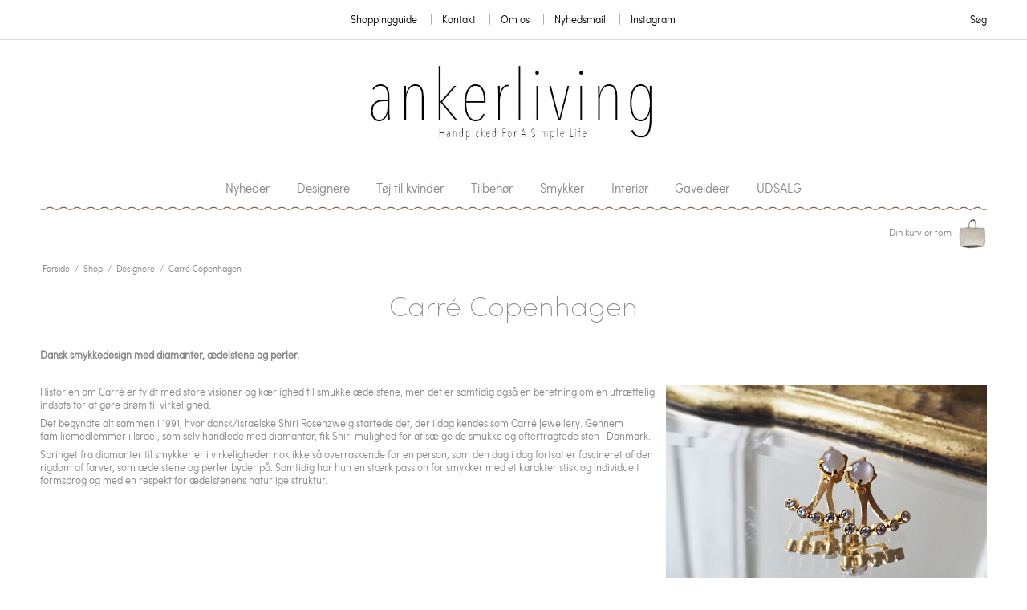

--- FILE ---
content_type: text/html; charset=ISO-8859-1
request_url: https://ankerliving.dk/shop/346-carre-copenhagen/
body_size: 31940
content:
<!DOCTYPE html>
<!--[if lt IE 7 ]> <html class="ie6 ielt9 no-js" lang="da"> <![endif]-->
<!--[if IE 7 ]>    <html class="ie7 ielt9 no-js" lang="da"> <![endif]-->
<!--[if IE 8 ]>    <html class="ie8 ielt9 no-js" lang="da"> <![endif]-->
<!--[if IE 9 ]>    <html class="ie9 no-js" lang="da"> <![endif]-->
<!--[if (gt IE 9)|!(IE)]><!--> <html class="no-js" lang="da"> <!--<![endif]-->
<head prefix="og: http://ogp.me/ns#
              fb: http://ogp.me/ns/fb#
              ng: http://angularjs.org">
    <meta charset="windows-1252">
<title>Carré Copenhagen - Dansk smykkedesign med diamanter, ædelstene og perler. </title>
<meta name="viewport" content="width=device-width, initial-scale=1">
<meta name="generator" content="ScanNet Webshop">
<meta name="csrf_token" content="MTc2ODQzNDU3MGM1NTJmMTJjNTIzODY1YTNjZTE4ZDBmM2YyNTZiMDc1ZmU0M2FiZDRGQlNDZ1JjUTdFdjlFTndSWHFueFVxOHNSM1BSc3RyVA==" />
<meta name="description" content="Online salg af de skønneste smykker fra Carré Copenhagen, der laver smykker i guld og med ædelstene. Hurtig levering." />
<meta name="keywords" content="Carre Copenhagen, Carré Copenhagen, smykker, guldsmykker, guld, øreringe, guldøreringe, ædelstene, smykker med ædelstene, smykker med diamanter, smykker diamanter, kyanit, zirkonia, ørering kyanit, smykker zirkonia, øreringe ædelstene, ferskvandsperler, smykker ferskvandsperler, hoops, guld hoops, guld ring, ring guld, ring ædelstene, grå månesten, smykker grå månesten, lange øreringe, øreringe med vedhæng, ørestik, ørestikker, grøn diopsid, ørering med grøn ædelsten, ring med blå sten, armbånd med sten, ørering granat og rubin, granat, rubin, smykker rubin, online forhandler carré copenhagen, online salg carré copenhagen, forhandler carré copenhagen, webshop carré copenhagen, jewellery, showroom carré copenhagen, showroom fyn, " />
<meta property="og:type" content="product.group" />
<meta property="og:title" content="Carré Copenhagen - Dansk smykkedesign med diamanter, ædelstene og perler. " />
<meta property="og:url" content="https://ankerliving.dk/shop/346-carre-copenhagen/" />
<meta property="og:image" content="https://shop14269.sfstatic.io/upload_dir/shop/category/_thumbs/carre-logo.w1200.jpg" />
<meta property="og:sitename" content="Ankerliving.dk " />
<meta property="og:description" content="Online salg af de skønneste smykker fra Carré Copenhagen, der laver smykker i guld og med ædelstene. Hurtig levering." />




<!--[if lte IE 9]>
<script src="https://shop14269.sfstatic.io/_design/smartytemplates/store/template001/assets/js/ie.js"></script>
<link href="https://shop14269.sfstatic.io/_design/smartytemplates/store/template001/assets/css/ie.css" rel="stylesheet" type="text/css">
<link href="https://shop14269.sfstatic.io/_design/smartytemplates/store/template001/assets/css/template.ie.css" rel="stylesheet" type="text/css">
<![endif]-->

<link rel="preconnect" href="https://shop14269.sfstatic.io" crossorigin>
<link rel="preconnect" href="https://fonts.gstatic.com/" crossorigin>

<link rel="stylesheet" href="https://shop14269.sfstatic.io/_design/common/libs/font-awesome/latest/css/font-awesome.dirty.min.css">
<link href="https://shop14269.sfstatic.io/_design/smartytemplates/store/template001/assets/css/libs.css?v=20251014085848" rel="stylesheet" >
<link href="https://shop14269.sfstatic.io/_design/smartytemplates/store/template001/assets/css/template.css?v=20251014085848" rel="stylesheet" >
<link href="https://shop14269.sfstatic.io/upload_dir/templates/ankerliving/assets/css/theme.css?v=20191029105528" rel="stylesheet" >
<link href="https://shop14269.sfstatic.io/upload_dir/templates/ankerliving/assets/css/mmenu.css?v=20201125095116" rel="stylesheet" >
<link href="https://shop14269.sfstatic.io/upload_dir/templates/ankerliving/assets/css/custom.css?v=20200727103126" rel="stylesheet" >
<link href="https://shop14269.sfstatic.io/_design/smartytemplates/store/template001/assets/css/print.css?v=20251014085848" media="print" rel="stylesheet" >

<script>
window.platform = window.platform || {};(function (q) {var topics = {}, subUid = -1;q.subscribe = function(topic, func) {if (!topics[topic]) {topics[topic] = [];}var token = (++subUid).toString();topics[topic].push({token: token,func: func});return token;};q.publish = function(topic, args) {if (!topics[topic]) {return false;}setTimeout(function() {var subscribers = topics[topic],len = subscribers ? subscribers.length : 0;while (len--) {subscribers[len].func(topic, args);}}, 0);return true;};q.unsubscribe = function(token) {for (var m in topics) {if (topics[m]) {for (var i = 0, j = topics[m].length; i < j; i++) {if (topics[m][i].token === token) {topics[m].splice(i, 1);return token;}}}}return false;};})(window.platform);
</script>







        
            <script async src="https://www.googletagmanager.com/gtag/js?id=395572632" id="google-analytics" ></script>

        


<script>
    
        window.dataLayer = window.dataLayer || [];
        function gtag(){dataLayer.push(arguments);}
        gtag('js', new Date());

        var gtagConfigs = {
            'anonymize_ip': true
        };

        if (sessionStorage.getItem('referrer') !== null) {
            gtagConfigs['page_referrer'] = sessionStorage.getItem('referrer');
            sessionStorage.removeItem('referrer');
        }
    

    
    


            gtag('config', '395572632', gtagConfigs);
    
        
                
        </script>
    
<script id="mcjs">!function(c,h,i,m,p){m=c.createElement(h),p=c.getElementsByTagName(h)[0],m.async=1,m.src=i,p.parentNode.insertBefore(m,p)}(document,"script","https://chimpstatic.com/mcjs-connected/js/users/efd283a8240628f2e73fc4a55/a41a1bef3009449a03c6f09d9.js");</script>



<style type="text/css">.m-product-price-before-discount, .m-productlist-price-before-discount
{
    color: #b00909;
}

/* Fjern dette n&aring;r i er tilbage fra ferie 
.panel-warning, .panel-danger
{
    display: none;
}*/

.site-footer {
    background: #ffffff;
    border-top: 1px solid #dadada;
    border-bottom: 1px solid #dadada;
}
.site-corporate {
    border-bottom: 1px solid #dadada;
    background: white;
}

.badge {
font-size:1.2em!important;
    background-color:  transparent!important;
text-transform:uppercase;
}

.m-productlist-soldout {display:none!important;}</style>
</head>
<body id="ng-app" data-ng-app="platform-app" data-ng-strict-di class="site1 languageDK currencyDKK pageId2 pageCategory346 pageTypeproduct" itemscope itemtype="http://schema.org/WebPage">

        








		
<div class="is-hidden">	
	<nav id="mmenu">
		<ul>
		    									<li>
						<a class="b-productcategory-anchor b-anchor" href="/shop/2-nyheder/">Nyheder</a>
												
											</li>
									<li>
						<a class="b-productcategory-anchor b-anchor" href="/shop/172-designere/">Designere</a>
												
												<ul>
															<li>
									<a href="/shop/173-aiayu/">Aiayu</a>
																		

									
								</li>
															<li>
									<a href="/shop/268-aiayu-home/">Aiayu Home</a>
																		

									
								</li>
															<li>
									<a href="/shop/312-ankerlivingdk/">Ankerliving.dk</a>
																		

									
								</li>
															<li>
									<a href="/shop/391-apof/">APOF</a>
																		

									
								</li>
															<li>
									<a href="/shop/352-badelaine-paris/">Badelaine Paris</a>
																		

									
								</li>
															<li>
									<a href="/shop/343-birgitte-herskind/">Birgitte Herskind</a>
																		

									
								</li>
															<li>
									<a href="/shop/360-bon-dep/">Bon Dep</a>
																		

									
								</li>
															<li>
									<a href="/shop/357-broste/">Broste</a>
																		

									
								</li>
															<li>
									<a href="/shop/179-bungalow/">Bungalow</a>
																		

									
								</li>
															<li>
									<a href="/shop/346-carre-copenhagen/">Carré Copenhagen</a>
																		

									
								</li>
															<li>
									<a href="/shop/180-clundsteen/">C.Lundsteen</a>
																		

									
								</li>
															<li>
									<a href="/shop/377-doyoumindart/">Doyoumindart</a>
																		

									
								</li>
															<li>
									<a href="/shop/308-ellies-and-ivy/">Ellies and Ivy</a>
																		

									
								</li>
															<li>
									<a href="/shop/371-eacuten-gry-amp-sif/">Én Gry &amp; Sif</a>
																		

									
								</li>
															<li>
									<a href="/shop/373-enamel/">Enamel</a>
																		

									
								</li>
															<li>
									<a href="/shop/396-frau/">FRAU</a>
																		

									
								</li>
															<li>
									<a href="/shop/188-fub-woman/">FUB Woman</a>
																		

									
								</li>
															<li>
									<a href="/shop/189-graumann/">Graumann</a>
																		

									
								</li>
															<li>
									<a href="/shop/192-helena-rohner/">Helena Rohner</a>
																		

									
								</li>
															<li>
									<a href="/shop/194-house-doctor/">House Doctor</a>
																		

									
								</li>
															<li>
									<a href="/shop/362-huttelihut/">HutteliHut</a>
																		

									
								</li>
															<li>
									<a href="/shop/198-kivilai/">Kivilai</a>
																		

									
								</li>
															<li>
									<a href="/shop/304-kokoon/">Kokoon</a>
																		

									
								</li>
															<li>
									<a href="/shop/384-leleah/">Leleah</a>
																		

									
								</li>
															<li>
									<a href="/shop/393-lorca/">Lorca</a>
																		

									
								</li>
															<li>
									<a href="/shop/204-lovechild-1979/">Lovechild 1979</a>
																		

									
								</li>
															<li>
									<a href="/shop/315-meraki/">Meraki</a>
																		

									
								</li>
															<li>
									<a href="/shop/364-moshi-moshi-mind/">Moshi Moshi Mind</a>
																		

									
								</li>
															<li>
									<a href="/shop/305-muse/">MUSE</a>
																		

									
								</li>
															<li>
									<a href="/shop/210-nue-notes/">Nué Notes</a>
																		

									
								</li>
															<li>
									<a href="/shop/388-ovo-things/">OVO Things</a>
																		

									
								</li>
															<li>
									<a href="/shop/387-oyoy/">OYOY</a>
																		

									
								</li>
															<li>
									<a href="/shop/213-pernille-moeller-folcarelli/">Pernille Møller Folcarelli</a>
																		

									
								</li>
															<li>
									<a href="/shop/341-pico/">PICO</a>
																		

									
								</li>
															<li>
									<a href="/shop/309-plisse-copenhagen/">Plissé Copenhagen</a>
																		

									
								</li>
															<li>
									<a href="/shop/216-popupshop/">Popupshop</a>
																		

									
								</li>
															<li>
									<a href="/shop/368-relove-and-roses/">Relove and Roses</a>
																		

									
								</li>
															<li>
									<a href="/shop/389-rue-de-tokyo/">RUE DE TOKYO</a>
																		

									
								</li>
															<li>
									<a href="/shop/319-rika/">Rika</a>
																		

									
								</li>
															<li>
									<a href="/shop/363-studio-loma/">STUDIO LOMA</a>
																		

									
								</li>
															<li>
									<a href="/shop/358-sui-ava/">Sui Ava</a>
																		

									
								</li>
															<li>
									<a href="/shop/226-tine-k-home/">Tine K Home</a>
																		

									
								</li>
															<li>
									<a href="/shop/394-vanessa-bruno/">Vanessa Bruno</a>
																		

									
								</li>
															<li>
									<a href="/shop/366-whamisa-/">Whamisa </a>
																		

									
								</li>
													</ul>
											</li>
									<li>
						<a class="b-productcategory-anchor b-anchor" href="/shop/91-toej-til-kvinder/">T&oslash;j til kvinder</a>
												
												<ul>
															<li>
									<a href="/shop/392-apof/">APOF</a>
																		

									
								</li>
															<li>
									<a href="/shop/395-vanessa-bruno/">Vanessa Bruno</a>
																		

									
								</li>
															<li>
									<a href="/shop/104-aiayu/">Aiayu</a>
																		

																			<ul>
																							<li>
													<a href="/shop/105-udsalg-aiayu/">UDSALG Aiayu</a>
												</li>
																					</ul>
									
								</li>
															<li>
									<a href="/shop/316-fub/">FUB</a>
																		

									
								</li>
															<li>
									<a href="/shop/397-frau/">FRAU</a>
																		

									
								</li>
															<li>
									<a href="/shop/111-graumann/">Graumann</a>
																		

									
								</li>
															<li>
									<a href="/shop/365-moshi-moshi-mind/">Moshi Moshi Mind</a>
																		

									
								</li>
													</ul>
											</li>
									<li>
						<a class="b-productcategory-anchor b-anchor" href="/shop/103-tilbehoer/">Tilbehør</a>
												
											</li>
									<li>
						<a class="b-productcategory-anchor b-anchor" href="/shop/136-smykker/">Smykker</a>
												
											</li>
									<li>
						<a class="b-productcategory-anchor b-anchor" href="/shop/157-interioer/">Interiør</a>
												
											</li>
									<li>
						<a class="b-productcategory-anchor b-anchor" href="/shop/9-gaveideer/">Gaveideer</a>
												
												<ul>
															<li>
									<a href="/shop/5-gaveideer-under-200-kr/">Gaveideer under 200 Kr.</a>
																		

									
								</li>
															<li>
									<a href="/shop/6-gaveideer-under-500-kr/">Gaveideer under 500 Kr.</a>
																		

									
								</li>
															<li>
									<a href="/shop/7-gaveideer-under-1000-kr/">Gaveideer under 1000 Kr.</a>
																		

									
								</li>
															<li>
									<a href="/shop/8-gaveideer--1000-kr/">Gaveideer + 1000 Kr</a>
																		

									
								</li>
													</ul>
											</li>
									<li>
						<a class="b-productcategory-anchor b-anchor" href="/shop/273-udsalg/">UDSALG</a>
												
											</li>
						    				
            <li class="text-center"><a class="mm-navbar__title"><b>Information</b></a></li>
			
    		                                            
            
    
            




        <li class="item-10">

                            
        <a href="/shoppingguide/" aria-haspopup="true" title="Shoppingguide">Shoppingguide</a>

                <ul>
            

        <li class="item-35">

                            
        <a href="/shoppingguide/" aria-haspopup="true" title="Shoppingguide">Shoppingguide</a>

            </li>

        <li class="item-33">

                            
        <a href="/levering/" aria-haspopup="true" title="Levering">Levering</a>

            </li>

        <li class="item-49">

                            
        <a href="/handelsbetingelser1/" aria-haspopup="true" title="Handelsbetingelser">Handelsbetingelser</a>

            </li>

        <li class="item-42">

                            
        <a href="/gaveservice/" aria-haspopup="true" title="Gaveservice">Gaveservice</a>

            </li>



        </ul>
            </li>

        <li class="item-11">

                            
        <a href="/kontakt-os/" aria-haspopup="true" title="Kontakt">Kontakt</a>

            </li>

        <li class="item-13">

                            
        <a href="/om-ankerliving/" aria-haspopup="true" title="Om os">Om os</a>

            </li>

        <li class="item-14">

                            
        <a href="/nyhedsmail/" aria-haspopup="true" title="Nyhedsmail">Nyhedsmail</a>

            </li>

        <li class="item-15">

                            
        <a href="https://www.instagram.com/ankerliving.dk/" aria-haspopup="true" title="Instagram" target="_blank">Instagram</a>

            </li>



		</ul>
	</nav>
</div>

<div class="site-corporate">
    <div class="container with-xlarge">
        <div class="row">
            <div class="col-s-4 col-m-12 col-l-12 col-xl-24">
            
            	<div class="row">
            		<div class="is-hidden-s is-hidden-m col-l-10 col-xl-20 col-xl-offset-2 text-center">
																									
						

						



<ul class="w-menu w-menu-list nav nav-default is-inline-block list-inline list-unstyled">
    
        
                <li class="w-menu-item item-10  dropdown">

                                        
                           <span data-toggle="navigation" class="parent item-primary marker"><i class="fa fa-border fa-fw fa-caret-down"></i></span>
            
            <a href="/shoppingguide/" class="parent item-primary" aria-haspopup="true" title="Shoppingguide"><span>Shoppingguide</span></a>

                            <div class="dropdown-menu">
                    <div class="dropdown-container">
                        
<ul class="w-menu w-menu-list">
    
        
                <li class="w-menu-item item-35">

                                        
            
            <a href="/shoppingguide/" class="item-sub" aria-haspopup="true" title="Shoppingguide"><span>Shoppingguide</span></a>

                    </li>

    
        
                <li class="w-menu-item item-33">

                                        
            
            <a href="/levering/" class="item-sub" aria-haspopup="true" title="Levering"><span>Levering</span></a>

                    </li>

    
        
                <li class="w-menu-item item-49">

                                        
            
            <a href="/handelsbetingelser1/" class="item-sub" aria-haspopup="true" title="Handelsbetingelser"><span>Handelsbetingelser</span></a>

                    </li>

    
        
                <li class="w-menu-item item-42">

                                        
            
            <a href="/gaveservice/" class="item-sub" aria-haspopup="true" title="Gaveservice"><span>Gaveservice</span></a>

                    </li>

    
</ul>

                    </div>
                </div>
                    </li>

    
        
                <li class="w-menu-item item-11">

                                        
            
            <a href="/kontakt-os/" class="item-primary" aria-haspopup="true" title="Kontakt"><span>Kontakt</span></a>

                    </li>

    
        
                <li class="w-menu-item item-13">

                                        
            
            <a href="/om-ankerliving/" class="item-primary" aria-haspopup="true" title="Om os"><span>Om os</span></a>

                    </li>

    
        
                <li class="w-menu-item item-14">

                                        
            
            <a href="/nyhedsmail/" class="item-primary" aria-haspopup="true" title="Nyhedsmail"><span>Nyhedsmail</span></a>

                    </li>

    
        
                <li class="w-menu-item item-15">

                                        
            
            <a href="https://www.instagram.com/ankerliving.dk/" class="item-primary" aria-haspopup="true" title="Instagram" target="_blank"><span>Instagram</span></a>

                    </li>

    
</ul>

						
					</div>
					<div class="col-s-4 col-m-12 col-l-2 col-xl-2 text-right">
													<span data-toggle="collapse" data-class="is-collapsed" data-target="toggle-search" class="search-button">S&oslash;g</span>
							<form data-group="toggle-search" class="top-search-form is-collapsed" method="get" action="/shop/">
								<div class="input-group xsmall">
									<input type="text" class="form-input input-group-main" placeholder="Indtast s&oslash;gning" name="search" required>
									<span class="input-group-button"><button class="button" type="submit"><i class="fa fa-chevron-right" aria-hidden="true"></i></button></span>
								</div>
							</form>
						                 	</div>
                 </div>
                    
                <div class="row">

                                    </div>
            </div>
        </div>
    </div>
</div>
<div class="site-header" itemscope itemtype="http://schema.org/WPHeader">
    <div class="container with-xlarge">
        
<div class="logo w-logo">

		
		<a class="logo-anchor anchor-image" href="/" title="Ankerliving.dk "><img src="https://shop14269.sfstatic.io/upload_dir/pics/logo-rev-a-1.jpg" alt="Ankerliving.dk "/></a>

		</div>    </div>
</div>
<div class="site-navigation">
    <div class="container with-xlarge">
        <nav class="navbar w-widget widget">
            <div class="navbar-header">
                                                        
                                        <a href="/kurv/" class="button-primary navbar-toggle"><i class="fa fa-shopping-cart fa-fw"></i>
                                            </a>
                
                <a href="#mmenu" class="button-primary navbar-toggle pull-left"><i class="fa fa-bars fa-fw"></i></a>
            </div>

            <div class="navbar-collapse is-collapsed"
                <div itemscope itemtype="http://schema.org/SiteNavigationElement">
											<ul class="b-productcategories-list b-productcategories-level-0 nav nav-default">
															<li class="b-productcategory b-category-li-0 b-category-2 dropdown">
									<a class="b-productcategory-anchor b-anchor" href="/shop/2-nyheder/">Nyheder</a>
									
																	</li>
															<li class="b-productcategory b-category-li-0 b-category-172 active dropdown">
									<a class="b-productcategory-anchor b-anchor" href="/shop/172-designere/">Designere</a>
									
																		<div class="dropdown-menu">
										<ul class="b-productcategories-list b-productcategories-level-1 dropdown-container">
																							<li class="b-productcategory b-category-li-1 b-category-173">
													<a href="/shop/173-aiayu/">Aiayu</a>
																										
												</li>
																							<li class="b-productcategory b-category-li-1 b-category-268">
													<a href="/shop/268-aiayu-home/">Aiayu Home</a>
																										
												</li>
																							<li class="b-productcategory b-category-li-1 b-category-312">
													<a href="/shop/312-ankerlivingdk/">Ankerliving.dk</a>
																										
												</li>
																							<li class="b-productcategory b-category-li-1 b-category-391">
													<a href="/shop/391-apof/">APOF</a>
																										
												</li>
																							<li class="b-productcategory b-category-li-1 b-category-352">
													<a href="/shop/352-badelaine-paris/">Badelaine Paris</a>
																										
												</li>
																							<li class="b-productcategory b-category-li-1 b-category-343">
													<a href="/shop/343-birgitte-herskind/">Birgitte Herskind</a>
																										
												</li>
																							<li class="b-productcategory b-category-li-1 b-category-360">
													<a href="/shop/360-bon-dep/">Bon Dep</a>
																										
												</li>
																							<li class="b-productcategory b-category-li-1 b-category-357">
													<a href="/shop/357-broste/">Broste</a>
																										
												</li>
																							<li class="b-productcategory b-category-li-1 b-category-179">
													<a href="/shop/179-bungalow/">Bungalow</a>
																										
												</li>
																							<li class="b-productcategory b-category-li-1 b-category-346 active">
													<a href="/shop/346-carre-copenhagen/">Carré Copenhagen</a>
																										
												</li>
																							<li class="b-productcategory b-category-li-1 b-category-180">
													<a href="/shop/180-clundsteen/">C.Lundsteen</a>
																										
												</li>
																							<li class="b-productcategory b-category-li-1 b-category-377">
													<a href="/shop/377-doyoumindart/">Doyoumindart</a>
																										
												</li>
																							<li class="b-productcategory b-category-li-1 b-category-308">
													<a href="/shop/308-ellies-and-ivy/">Ellies and Ivy</a>
																										
												</li>
																							<li class="b-productcategory b-category-li-1 b-category-371">
													<a href="/shop/371-eacuten-gry-amp-sif/">Én Gry &amp; Sif</a>
																										
												</li>
																							<li class="b-productcategory b-category-li-1 b-category-373">
													<a href="/shop/373-enamel/">Enamel</a>
																										
												</li>
																							<li class="b-productcategory b-category-li-1 b-category-396">
													<a href="/shop/396-frau/">FRAU</a>
																										
												</li>
																							<li class="b-productcategory b-category-li-1 b-category-188">
													<a href="/shop/188-fub-woman/">FUB Woman</a>
																										
												</li>
																							<li class="b-productcategory b-category-li-1 b-category-189">
													<a href="/shop/189-graumann/">Graumann</a>
																										
												</li>
																							<li class="b-productcategory b-category-li-1 b-category-192">
													<a href="/shop/192-helena-rohner/">Helena Rohner</a>
																										
												</li>
																							<li class="b-productcategory b-category-li-1 b-category-194">
													<a href="/shop/194-house-doctor/">House Doctor</a>
																										
												</li>
																							<li class="b-productcategory b-category-li-1 b-category-362">
													<a href="/shop/362-huttelihut/">HutteliHut</a>
																										
												</li>
																							<li class="b-productcategory b-category-li-1 b-category-198">
													<a href="/shop/198-kivilai/">Kivilai</a>
																										
												</li>
																							<li class="b-productcategory b-category-li-1 b-category-304">
													<a href="/shop/304-kokoon/">Kokoon</a>
																										
												</li>
																							<li class="b-productcategory b-category-li-1 b-category-384">
													<a href="/shop/384-leleah/">Leleah</a>
																										
												</li>
																							<li class="b-productcategory b-category-li-1 b-category-393">
													<a href="/shop/393-lorca/">Lorca</a>
																										
												</li>
																							<li class="b-productcategory b-category-li-1 b-category-204">
													<a href="/shop/204-lovechild-1979/">Lovechild 1979</a>
																										
												</li>
																							<li class="b-productcategory b-category-li-1 b-category-315">
													<a href="/shop/315-meraki/">Meraki</a>
																										
												</li>
																							<li class="b-productcategory b-category-li-1 b-category-364">
													<a href="/shop/364-moshi-moshi-mind/">Moshi Moshi Mind</a>
																										
												</li>
																							<li class="b-productcategory b-category-li-1 b-category-305">
													<a href="/shop/305-muse/">MUSE</a>
																										
												</li>
																							<li class="b-productcategory b-category-li-1 b-category-210">
													<a href="/shop/210-nue-notes/">Nué Notes</a>
																										
												</li>
																							<li class="b-productcategory b-category-li-1 b-category-388">
													<a href="/shop/388-ovo-things/">OVO Things</a>
																										
												</li>
																							<li class="b-productcategory b-category-li-1 b-category-387">
													<a href="/shop/387-oyoy/">OYOY</a>
																										
												</li>
																							<li class="b-productcategory b-category-li-1 b-category-213">
													<a href="/shop/213-pernille-moeller-folcarelli/">Pernille Møller Folcarelli</a>
																										
												</li>
																							<li class="b-productcategory b-category-li-1 b-category-341">
													<a href="/shop/341-pico/">PICO</a>
																										
												</li>
																							<li class="b-productcategory b-category-li-1 b-category-309">
													<a href="/shop/309-plisse-copenhagen/">Plissé Copenhagen</a>
																										
												</li>
																							<li class="b-productcategory b-category-li-1 b-category-216">
													<a href="/shop/216-popupshop/">Popupshop</a>
																										
												</li>
																							<li class="b-productcategory b-category-li-1 b-category-368">
													<a href="/shop/368-relove-and-roses/">Relove and Roses</a>
																										
												</li>
																							<li class="b-productcategory b-category-li-1 b-category-389">
													<a href="/shop/389-rue-de-tokyo/">RUE DE TOKYO</a>
																										
												</li>
																							<li class="b-productcategory b-category-li-1 b-category-319">
													<a href="/shop/319-rika/">Rika</a>
																										
												</li>
																							<li class="b-productcategory b-category-li-1 b-category-363">
													<a href="/shop/363-studio-loma/">STUDIO LOMA</a>
																										
												</li>
																							<li class="b-productcategory b-category-li-1 b-category-358">
													<a href="/shop/358-sui-ava/">Sui Ava</a>
																										
												</li>
																							<li class="b-productcategory b-category-li-1 b-category-226">
													<a href="/shop/226-tine-k-home/">Tine K Home</a>
																										
												</li>
																							<li class="b-productcategory b-category-li-1 b-category-394">
													<a href="/shop/394-vanessa-bruno/">Vanessa Bruno</a>
																										
												</li>
																							<li class="b-productcategory b-category-li-1 b-category-366">
													<a href="/shop/366-whamisa-/">Whamisa </a>
																										
												</li>
																					</ul>
									</div>
																	</li>
															<li class="b-productcategory b-category-li-0 b-category-91 dropdown">
									<a class="b-productcategory-anchor b-anchor" href="/shop/91-toej-til-kvinder/">T&oslash;j til kvinder</a>
									
																		<div class="dropdown-menu">
										<ul class="b-productcategories-list b-productcategories-level-1 dropdown-container">
																							<li class="b-productcategory b-category-li-1 b-category-392">
													<a href="/shop/392-apof/">APOF</a>
																										
												</li>
																							<li class="b-productcategory b-category-li-1 b-category-395">
													<a href="/shop/395-vanessa-bruno/">Vanessa Bruno</a>
																										
												</li>
																							<li class="b-productcategory b-category-li-1 b-category-104">
													<a href="/shop/104-aiayu/">Aiayu</a>
																										
												</li>
																							<li class="b-productcategory b-category-li-1 b-category-316">
													<a href="/shop/316-fub/">FUB</a>
																										
												</li>
																							<li class="b-productcategory b-category-li-1 b-category-397">
													<a href="/shop/397-frau/">FRAU</a>
																										
												</li>
																							<li class="b-productcategory b-category-li-1 b-category-111">
													<a href="/shop/111-graumann/">Graumann</a>
																										
												</li>
																							<li class="b-productcategory b-category-li-1 b-category-365">
													<a href="/shop/365-moshi-moshi-mind/">Moshi Moshi Mind</a>
																										
												</li>
																					</ul>
									</div>
																	</li>
															<li class="b-productcategory b-category-li-0 b-category-103 dropdown">
									<a class="b-productcategory-anchor b-anchor" href="/shop/103-tilbehoer/">Tilbehør</a>
									
																	</li>
															<li class="b-productcategory b-category-li-0 b-category-136 dropdown">
									<a class="b-productcategory-anchor b-anchor" href="/shop/136-smykker/">Smykker</a>
									
																	</li>
															<li class="b-productcategory b-category-li-0 b-category-157 dropdown">
									<a class="b-productcategory-anchor b-anchor" href="/shop/157-interioer/">Interiør</a>
									
																	</li>
															<li class="b-productcategory b-category-li-0 b-category-9 dropdown">
									<a class="b-productcategory-anchor b-anchor" href="/shop/9-gaveideer/">Gaveideer</a>
									
																		<div class="dropdown-menu">
										<ul class="b-productcategories-list b-productcategories-level-1 dropdown-container">
																							<li class="b-productcategory b-category-li-1 b-category-5">
													<a href="/shop/5-gaveideer-under-200-kr/">Gaveideer under 200 Kr.</a>
																										
												</li>
																							<li class="b-productcategory b-category-li-1 b-category-6">
													<a href="/shop/6-gaveideer-under-500-kr/">Gaveideer under 500 Kr.</a>
																										
												</li>
																							<li class="b-productcategory b-category-li-1 b-category-7">
													<a href="/shop/7-gaveideer-under-1000-kr/">Gaveideer under 1000 Kr.</a>
																										
												</li>
																							<li class="b-productcategory b-category-li-1 b-category-8">
													<a href="/shop/8-gaveideer--1000-kr/">Gaveideer + 1000 Kr</a>
																										
												</li>
																					</ul>
									</div>
																	</li>
															<li class="b-productcategory b-category-li-0 b-category-273 dropdown">
									<a class="b-productcategory-anchor b-anchor" href="/shop/273-udsalg/">UDSALG</a>
									
																	</li>
													</ul>
					                </div>
            </div>
        </nav>
    </div>
</div>

<div class="site-cart is-hidden-s is-hidden-m">
    <div class="container">
                
                






<div class="m-quick-cart is-hidden-s w-cart">
    <div class="dropdown" style="float:right;">
                    <a href="/kurv/" class="quick-cart-link">Din kurv er tom <img src="/upload_dir/pics/nykurv.jpg" /></a>
        
            </div>
</div>
    </div>
</div>

        <div class="container with-xlarge site-wrapper">
        <div class="row">
            <div class="col-s-3 col-m-10 col-l-10 col-xl-20">
                                                        <div class="m-breadcrumb">
	<ul class="nav nav-breadcrumbs small" itemscope itemtype="http://schema.org/BreadcrumbList">
					<li class="page level-0" itemprop="itemListElement" itemscope itemtype="http://schema.org/ListItem">
				<a href="/" itemtype="http://schema.org/Thing" itemprop="item"><span itemprop="name">Forside</span></a>
				<meta itemprop="position" content="1">
			</li>
							<li class="seperator">/</li>
								<li class="page level-1" itemprop="itemListElement" itemscope itemtype="http://schema.org/ListItem">
				<a href="/shop/" itemtype="http://schema.org/Thing" itemprop="item"><span itemprop="name">Shop</span></a>
				<meta itemprop="position" content="2">
			</li>
							<li class="seperator">/</li>
								<li class="page level-2" itemprop="itemListElement" itemscope itemtype="http://schema.org/ListItem">
				<a href="/shop/172-designere/" itemtype="http://schema.org/Thing" itemprop="item"><span itemprop="name">Designere</span></a>
				<meta itemprop="position" content="3">
			</li>
							<li class="seperator">/</li>
								<li class="page level-3 active is-unclickable" itemprop="itemListElement" itemscope itemtype="http://schema.org/ListItem">
				<a href="/shop/346-carre-copenhagen/" itemtype="http://schema.org/Thing" itemprop="item"><span itemprop="name">Carré Copenhagen</span></a>
				<meta itemprop="position" content="4">
			</li>
						</ul>
</div>
                            </div>
            <div class="col-s-1 col-m-2 col-l-2 col-xl-4 text-right">
                            </div>
        </div>
    </div>
    
    <div class="site-content">

        <div class="container with-xlarge site-wrapper site-main-content">

                        
            <div class="row">
                
                <div class="col-s-4 col-m-12 col-l-12 col-xl-24">
                                        
                                            




    
            

                
        

                
                        
            
                        
                                                                
                                                                
                        
                                        
                                                                        
                                                    
                                                                                                                    
                                        
            




<div class="modules productlist">

													
	
	

<div class="row">
	<div class="col-s-4 col-m-12 col-l-12 col-xl-24">
    	    	<header class="category-headline page-title">
			<h1 class="category-headline">Carré Copenhagen</h1>
		</header>

    	    				<div class="category-description ck-content trailing clearfix"><p><strong>Dansk smykkedesign&nbsp;med diamanter, &aelig;delstene og perler.&nbsp;</strong></p>

<p>&nbsp;</p>

<p>Historien om Carr&eacute; er fyldt med store visioner og k&aelig;rlighed til smukke &aelig;delstene, <img alt="" src="https://shop14269.hstatic.dk/upload_dir/pics/EARPARTY3.jpg" style="width: 400px; height: 267px; float: right;" />men det er samtidig ogs&aring; en beretning om en utr&aelig;ttelig indsats for at g&oslash;re dr&oslash;m til virkelighed.</p>

<p>Det begyndte alt sammen i 1991, hvor dansk/israelske Shiri Rosenzweig startede det, der i dag kendes som Carr&eacute; Jewellery. Gennem familiemedlemmer i Israel, som selv handlede med diamanter, fik Shiri mulighed for at s&aelig;lge de smukke og eftertragtede sten i Danmark.</p>

<p>Springet fra diamanter til smykker er i virkeligheden nok ikke s&aring; overraskende for en person, som den dag i dag fortsat er fascineret af den rigdom af farver, som &aelig;delstene og perler byder p&aring;.&nbsp;Samtidig har hun en st&aelig;rk passion for smykker med et karakteristisk og individuelt formsprog og med en respekt for &aelig;delstenens naturlige struktur.</p>
</div>
			</div>
</div>

		
		


			
							
		
									
			
											
			
			
												
										
				
	

<div class="modules m-productlist">
			<div class="col-s-4 col-m-12 col-l-12 col-xl-24 text-center emptyCategory">
			<div class="panel panel-warning">
				<div class="panel-body">
					
				</div>
			</div>
		</div>
	</div>

	</div>
        
    









                                                    

                        

                    

        
    

                
    

                    
    
            
    
                
                
    


                                        
                                    </div>

                            </div>
        </div>
    </div>

        <div class="site-footer"  itemscope itemtype="http://schema.org/WPFooter">
	<div class="container with-xlarge">
		<div class="row">
			<div class="col-s-4 col-m-12 col-l-12 col-xl-24 text-center">
			    																
					

					



<ul class="w-menu w-menu-list list-inline list-unstyled">
    
        
                <li class="w-menu-item item-10  dropdown">

                                        
                           <span data-toggle="navigation" class="parent item-primary marker"><i class="fa fa-border fa-fw fa-caret-down"></i></span>
            
            <a href="/shoppingguide/" class="parent item-primary" aria-haspopup="true" title="Shoppingguide"><span>Shoppingguide</span></a>

                            <div class="dropdown-menu">
                    <div class="dropdown-container">
                        
<ul class="w-menu w-menu-list">
    
        
                <li class="w-menu-item item-35">

                                        
            
            <a href="/shoppingguide/" class="item-sub" aria-haspopup="true" title="Shoppingguide"><span>Shoppingguide</span></a>

                    </li>

    
        
                <li class="w-menu-item item-33">

                                        
            
            <a href="/levering/" class="item-sub" aria-haspopup="true" title="Levering"><span>Levering</span></a>

                    </li>

    
        
                <li class="w-menu-item item-49">

                                        
            
            <a href="/handelsbetingelser1/" class="item-sub" aria-haspopup="true" title="Handelsbetingelser"><span>Handelsbetingelser</span></a>

                    </li>

    
        
                <li class="w-menu-item item-42">

                                        
            
            <a href="/gaveservice/" class="item-sub" aria-haspopup="true" title="Gaveservice"><span>Gaveservice</span></a>

                    </li>

    
</ul>

                    </div>
                </div>
                    </li>

    
        
                <li class="w-menu-item item-11">

                                        
            
            <a href="/kontakt-os/" class="item-primary" aria-haspopup="true" title="Kontakt"><span>Kontakt</span></a>

                    </li>

    
        
                <li class="w-menu-item item-13">

                                        
            
            <a href="/om-ankerliving/" class="item-primary" aria-haspopup="true" title="Om os"><span>Om os</span></a>

                    </li>

    
        
                <li class="w-menu-item item-14">

                                        
            
            <a href="/nyhedsmail/" class="item-primary" aria-haspopup="true" title="Nyhedsmail"><span>Nyhedsmail</span></a>

                    </li>

    
        
                <li class="w-menu-item item-15">

                                        
            
            <a href="https://www.instagram.com/ankerliving.dk/" class="item-primary" aria-haspopup="true" title="Instagram" target="_blank"><span>Instagram</span></a>

                    </li>

    
</ul>

				<ul class="list-inline list-unstyled contact-data-container">
											<li class="contact-data-name contact-data-list"><span>Ankerliving.dk </span></li>
																<li class="contact-data-address contact-data-list"><span>Tjørnevej 7</span></li>
																<li class="contact-data-address contact-data-list"><span>
															5492 
																						Vissenbjerg  
													</span></li>
																					<li class="contact-data-telephone contact-data-list"><span><span class="contact-text">Telefonnr.</span><span class="contact-colon">:</span> +45 21776628</span></li>
																															<li class="contact-data-vat contact-data-list"><span><span class="contact-text">CVR-nummer</span><span class="contact-colon">:</span> 28937962</span></li>
																			</ul>
			</div>
		</div>
	</div>
</div>

        
    <script>
    ;(function (exports) {
        exports.text = {"DATE_FORMAT":"%d\/%m %Y","DATE_FORMAT_EXT":"%d\/%m %Y kl. %H:%i","DATE_FORMAT_SMARTY":"%d\/%m %Y kl. %H:%M","TIME_FORMAT":"%H:%M","NAME":"Navn","FIRSTNAME":"Fornavn","LASTNAME":"Efternavn","ADRESS":"Adresse","ADDRESS":"Adresse","ADDRESS2":"Adresse 2","POSTCODE":"Postnummer","CITY":"By","DELETE":"Slet","COUNTRY":"Land","STATE":"Stat","COUNTRY_CODE":"Landekode","CONTACT_PERSON":"Kontakt person","TELEPHONE":"Telefonnr.","FAX":"Fax","MOBILE":"Mobil nr.","MAIL":"E-mail","MAIL_CONFIRM":"Bekr\u00e6ft e-mail","WEB":"Web","COMPANY":"Firmanavn","BANK_DETAILS":"Bankoplysninger","DELIVERY_ADDRESS":"Leveringsadresse","BILLING_ADDRESS":"Faktureringsadresse","NOW":"Nu","PAID":"Betalt","BEFORE":"F\u00f8r","VAT_NR":"CVR-nummer","SSN_NR":"CPR-nummer","REFERENCE":"Reference","EAN":"EAN-nummer","PASSWORD":"Adgangskode","PASSWORD_CONFIRM":"Bekr\u00e6ft adgangskode","PEACES":"stk.","UPDATE":"INDL\u00d8S ","BACK":"Tilbage","CONFIRM":"Godkend","BY":"af","BY_C":"Af","SEE":"Se","OF":"v\/","CATEGORY":"Kategori","CATEGORYS":"Kategorier","CLICK":"Klik","CLICK_HERE":"Klik her","HERE":"her","SEARCH":"S\u00f8g","SEARCH_TEXT":"Indtast s\u00f8gning","SEARCH_LONG":"S\u00f8gning","SEARCH_LINK":"soegning","SEE_MORE":"Se mere","SUBJECT":"Emne","MESSAGE":"Besked","SEND":"Send","CHOOSE":"V\u00e6lg her","CHOOSE_VARIANT":"V\u00e6lg","CHOOSE_VARIANT_ALL":"Alle","CURRENCY":"Valuta","LANGUAGE":"Sprog","MANUFACTUERER":"Producenter","ADD_PLURAL":"er","EDIT":"Redig\u00e9r","SAVE":"Gem","SAVE_GO_BACK":"Gem og g\u00e5 tilbage","FORWARD":"Frem","NEXT":"N\u00e6ste","NEXT_PAGE":"N\u00e6ste side","LAST":"Forrige","LAST_PAGE":"Forrige side","OUT_OF":"af","DELIVERY":"Fragt","DATE_THE":"d.","DATE_THE_C":"D.","ORDER":"Bestil","YOUR_ACCOUNT":"Din konto","YOUR_USER":"Din bruger","ACCOUNT":"Konto","ALREADY_CREATED":"Allerede oprettet","USER":"Bruger","SHOP_BY":"Shop efter","LINK":"Link","PRINT_TEXT":"Printvenlig","CONTACT_TEXT":"Kontakt","GENERATED":"Genereret","DEAR":"Hej","FREE":"Gratis","DEMO_TEXT":"Dette er en demo version...","COOKIE_TEXT":"Cookies er sl\u00e5et fra i din browser. Genindl\u00e6s venligst websitet.","PAGES":"Sider","AND_SEPERATOR":"og","SMS":"SMS","BIRTHDATE":"F\u00f8dselsdato","TOP":"Top","IP_ADDRESS":"IP-adresse","SOURCE_PORT":"Source port","FRONTPAGE":"Forside","OPTIONS":"Muligheder","PUBLIC":"Offentlig","YES":"Ja","NO":"Nej","SHOW_FRONTPAGE":"Vis forside","SHOW_WEBSITE":"Vis alm. hjemmeside","SHOW_WEBSHOP":"Vis alm. webshop","DISCOUNT":"Rabat","FEE":"Gebyr","MODAL_CLOSE":"Luk vindue","PREVIOUS":"Forrige","NEWS":"Nyhed","SALE":"UDSALG","DESCRIPTION":"Beskrivelse","SPECIFICATIONS":"Specifikationer","FILES":"Filer","TAGS":"Tags","RATING":"Bed\u00f8mmelse","SOLD_OUT":"Udsolgt","DOWNLOAD":"Download","COMMENTS":"Kommentarer","COMMENT_TO":"Som kommentar til","GO_TO_FRONTPAGE":"G\u00e5 til forsiden","INSERT_AMOUNT":"Indtast antal","UNDER":"under","IN":"i","BASED_ON":"Baseret p\u00e5","MINIMUM_BUY":"Minimum k\u00f8b","DOWNLOADS":"Downloads","SOCIAL_MEDIA":"Social media","SHOW_ALL":"Vis alle","PRODUCTS":"vare(r)","EXTRABUY_CATEGORY":"Kategori","IMAGE_PLACEHOLDER_TEXT":"Billede kommer","CHOOSE_PACKET":"V\u00e6lg vare i pakke produkt.","CHOOSE_COUNTRY":"V\u00e6lg land","PAGINATION_PAGE":"Side","CUSTOMER_TYPE":"Kundetype","CUSTOMER_TYPE_PRIVATE":"Privat","CUSTOMER_TYPE_COMPANY":"Virksomhed","CUSTOMER_TYPE_INSTITUTION":"EAN\/Offentlig","COMPANY_OR_INSTITUTION":"Institutions-\/Firmanavn","DATE_MONTH_JANUARY":"Januar","DATE_MONTH_FEBRUARY":"Februar","DATE_MONTH_MARCH":"Marts","DATE_MONTH_APRIL":"April","DATE_MONTH_MAY":"Maj","DATE_MONTH_JUNE":"Juni","DATE_MONTH_JULY":"Juli","DATE_MONTH_AUGUST":"August","DATE_MONTH_SEPTEMBER":"September","DATE_MONTH_OCTOBER":"Oktober","DATE_MONTH_NOVEMBER":"November","DATE_MONTH_DECEMBER":"December","DATE_DAY_MONDAY":"Mandag","DATE_DAY_TUESDAY":"Tirsdag","DATE_DAY_WEDNESDAY":"Onsdag","DATE_DAY_THURSDAY":"Torsdag","DATE_DAY_FRIDAY":"Fredag","DATE_DAY_SATURDAY":"L\u00f8rdag","DATE_DAY_SUNDAY":"S\u00f8ndag","USER_DASHBOARD_LINK":"min-konto","USER_DASHBOARD_HEADLINE":"Min konto","USER_DASHBOARD_MENU":"Min konto","USER_FAVORITES_LINK":"mine-favoritter","USER_FAVORITES_HEADLINE":"Favoritter","USER_FAVORITES_MENU":"Favoritter","USER_NEWSLETTER_LINK":"mine-nyhedsbrevs-indstillinger","USER_NEWSLETTER_HEADLINE":"Nyhedsbrev","USER_NEWSLETTER_MENU":"Nyhedsbrev","USER_DELETE_LINK":"slet-konto","USER_DELETE_HEADLINE":"Slet konto","USER_DELETE_MENU":"Slet konto","USER_ADD_HEADLINE":"Opret bruger","USER_ADD_MENU":"Opret bruger","USER_ADD_LINK":"opret-bruger","USER_ADD_SAVE_DELIVERY_ADDRESS":"Jeg \u00f8nsker at gemme en leveringsadresse","USER_ADD_B2B_HEADLINE":"Ans\u00f8g om bruger (B2B)","USER_ADD_B2B_MENU":"Ans\u00f8g om bruger (B2B)","USER_ADD_B2B_LINK":"ansoeg-om-bruger","USER_ADD_B2B_TEXT":"Denne formular er forbeholdt kunder som \u00f8nsker B2B forhandler log ind.","USER_ADD_TEXT":"Indtast venligst dine informationer.","USER_ADD_REQUIRED_FIELDS":"Felter markeret med * er obligatoriske","USER_ADD_ERROR_INCORRECT_FIELD":"er ikke udfyldt korrekt","USER_ADD_ERROR_INCORRECT_FIELD_ZIP":"skal udfyldes med 4 cifre","USER_ADD_ERROR_REQUIRED_FIELD":"mangler at blive udfyldt","USER_ADD_ERROR_PASSWORD_TOO_SHORT":"Den valgte adgangskode er for kort (mindst 4 karakterer)","USER_ADD_ERROR_PASSWORD_NOT_ALIKE":"Bekr\u00e6ftelsen af din adgangskode er ikke korrekt","USER_ADD_ERROR_MAIL_NOT_VALID":"Den valgte e-mail adresse er ikke korrekt indtastet","USER_ADD_ERROR_BIRTHDATE_NOT_VALID":"Den valgte f\u00f8dselsdato er ikke korrekt indtastet","USER_ADD_ERROR_MAIL_NOT_ALIKE":"Bekr\u00e6ftelsen af din e-mail er ikke korrekt","USER_ADD_ERROR_MAIL_IN_USE":"Den valgte e-mail adresse er allerede i brug","USER_ADD_ERROR_USER_DELIVERY_NO_MATCH":"Dit leveringsland er ikke tilg\u00e6ngeligt p\u00e5 dette sproglag. Skift til et andet sproglag for at foretage din bestilling.","USER_ADD_ERROR_USER_DELIVERY_METHOD_NO_AVAILABLE":"Et eller flere produkter kan ikke leveres til det valgte leveringsland","USER_ADD_MAIL_SUBJECT":"Konto p\u00e5  Ankerliving.dk \u00a9 since 2006","USER_ADD_MAIL_SUCCESS":"Din konto er oprettet og du er nu logget ind","USER_ADD_B2B_SUCCESS":"Din ans\u00f8gning om login er registreret og sendt. Fortsat god dag.","USER_ADD_B2B_MAIL_SUBJECT":"Ans\u00f8gning om bruger p\u00e5  Ankerliving.dk \u00a9 since 2006","USER_ADD_B2B_MAIL_TEXT":"Nedenst\u00e5ende bruger \u00f8nsker login p\u00e5  Ankerliving.dk \u00a9 since 2006:","USER_DELETE_FORM_TITLE":"Slet bruger","USER_DELETE_FORM_TEXT":"Du kan slette din bruger nedenfor, hvis du ikke l\u00e6ngere \u00f8nsker at v\u00e6re registreret som bruger.","USER_DELETE_FORM_CONFIRM_TEXT":"ER DU SIKKER P\u00c5 DU VIL SLETTE DIN KONTO?","USER_DELETE_ERROR_NO_LOGIN":"Denne funktion kr\u00e6ver at du er logget ind","USER_DELETE_ERROR_NO_EMAIL":"For at slette en brugerkonto, skal den have en valid e-mail tilknyttet.","USER_DELETE_ERROR_UNKNOWN":"Der opstod en fejl. Brugerkontoen kunne ikke slettes","USER_DELETE_SUCCESS_MAIL":"En e-mail med et bekr\u00e6ftelses link er blevet sendt.","USER_DELETE_SUCCESS_REMOVED":"Din brugerkonto er blevet slettet.","USER_DELETE_MAIL_SUBJECT":"Bekr\u00e6ftelse p\u00e5 sletning af brugerkonto fra ","USER_DELETE_MAIL_SUBJECT_CONFIRM":"Din brugerkonto er blevet slettet fra ","USER_DELETE_MAIL_TEXT":"Klik venligst p\u00e5 <a href=\"\">dette link<\/a> for at bekr\u00e6fte sletning af brugerkonto p\u00e5 .","USER_DELETE_MAIL_TEXT_CONFIRM":"Din brugerkonto p\u00e5  er blevet slettet.","USER_FORCED_LOGOUT":"Du er blevet logget ud da din brugerprofil ikke har adgang til denne side.","USER_LOGGED_IN_NOT_FOUND":"Din bruger blev ikke fundet","USER_ONLY_FOR_COMPANIES":"(kun for virksomheder)","USER_ONLY_FOR_INSTITUTIONS":"(kun for institutioner)","USER_WHERE_FIND_US":"Hvor h\u00f8rte du om","USER_WHERE_FIND_US_NONE":"Intet svar","USER_NEWSLETTER":"Jeg \u00f8nsker at modtage nyhedsbrevet","USER_NEWSLETTER_CHOOSE_INTEREST_GROUPS":"V\u00e6lg interessegruppe(r)","USER_NEWSLETTER_REGISTER_HEADER":"Bekr\u00e6ft  af nyhedsbrev p\u00e5 ","USER_NEWSLETTER_REGISTER_HEADER_SUBSCRIBE":"tilmelding","USER_NEWSLETTER_REGISTER_HEADER_UNSUBSCRIBE":"afmelding","USER_NEWSLETTER_REGISTER_BODY":"Klik venligst p\u00e5 <a href=\"\">dette link<\/a> for at bekr\u00e6fte  af nyhedsbrevet p\u00e5 .","USER_NEWSLETTER_REGISTER_FLASH_SUBSCRIBE":"Der er afsendt en e-mail med link til bekr\u00e6ftelse af  til nyhedsbrevet","USER_NEWSLETTER_REGISTER_CONFIRMATION_HEADER_SUBSCRIBE":"Tak for din tilmelding","USER_NEWSLETTER_REGISTER_CONFIRMATION_BODY_SUBSCRIBE":"Tak for din tilmelding hos .<br><br>Du er nu registreret og vil modtage vores nyhedsbrev.","USER_NEWSLETTER_REGISTER_CONFIRMATION_HEADER_UNSUBSCRIBE":"Tak for din afmelding","USER_NEWSLETTER_REGISTER_CONFIRMATION_BODY_UNSUBSCRIBE":"Tak for din afmelding hos .<br><br>Du vil ikke l\u00e6ngere modtage vores nyhedsbrev.","USER_PASSWORD_TEXT":"mindst 4 bogstaver eller tal","USER_UPDATE_HEADLINE":"Mine oplysninger","USER_UPDATE_MENU":"Mine oplysninger","USER_UPDATE_LINK":"mine-oplysninger","USER_UPDATE_PROFILE_ERROR":"Alle felter med * skal udfyldes","USER_UPDATE_PROFILE_HEADER":"OPDATER KONTO","USER_UPDATE_PROFILE_TEXT":"Hold venligst dine oplysninger opdateret","USER_UPDATE_PROFILE_SUCCESS":"Dine oplysninger er nu opdateret","USER_UPDATE_PROFILE_NO_SUCCESS":"Dine oplysninger er ikke indtastet korrekt","USER_UPDATE_EMAIL_HEADLINE":"Skift e-mail","USER_UPDATE_EMAIL_LINK":"skift-email","USER_UPDATE_EMAIL_TEXT":"Indtast en ny e-mail nedenfor","USER_UPDATE_EMAIL_SUCCESS":"Din e-mail er nu opdateret","USER_UPDATE_PASSWORD_HEADLINE":"Skift adgangskode","USER_UPDATE_PASSWORD_MENU":"Skift adgangskode","USER_UPDATE_PASSWORD_LINK":"skift-adgangskode","USER_UPDATE_PASSWORD_TEXT":"Benyt venligst nedenst\u00e5ende formular, hvis du \u00f8nsker at skifte adgangskode","USER_UPDATE_PASSWORD_PRESENT":"Nuv\u00e6rende adgangskode","USER_UPDATE_PASSWORD_NEW":"Ny adgangskode","USER_UPDATE_PASSWORD_NEW_CONFIRM":"Bekr\u00e6ft ny adgangskode","USER_UPDATE_PASSWORD_ERROR_NOT_SAME":"Den bekr\u00e6ftede adgangskode er ikke indtastet korrekt","USER_UPDATE_PASSWORD_SUCCESS":"Din adgangskode er skiftet","USER_UPDATE_PASSWORD_FAIL":"Din nuv\u00e6rende adgangskode er ikke indtastet korrekt","USER_UPDATE_PASSWORD_EROR":"Felterne er ikke udfyldt korrekt","USER_REMEMBER_LOGIN":"Husk log ind","USER_MALE":"Mand","USER_FEMALE":"Kvinde","USER_GENDER":"K\u00f8n","USER_DATA_EXPORT_MISSING_LOGIN":"Du skal v\u00e6re logget ind for at downloade dine data. Log ind og brug linket igen.","USER_DATA_EXPORT_NO_DATA":"Dine data er ikke klar til download. Kontakt venligst vores support.","USER_BLOCKED":"Brugeren er blokeret.","FILE_SALE_HEADLINE":"Download produkt","FILE_SALE_MENU":"Download produkt","FILE_SALE_LINK":"filesale-download","FILESALE_ERROR_LINK":"Forkert link","FILESALE_ERROR_URL":"Filen blev ikke fundet","PAGE_NOT_FOUND":"Siden blev ikke fundet","PAGE_NOT_FOUND_TEXT":"Den side, som du fors\u00f8gte at se, blev desv\u00e6rre ikke fundet.<br \/>Fejlen kan skyldes, at siden er blevet slettet, eller at adressen (linket til siden) er forkert.","FILESALE_ERROR_PERIOD":"Filen kan ikke downloades l\u00e6ngere (perioden er overskredet)","FILESALE_ERROR_NUMBER":"Filen kan ikke downloades l\u00e6ngere (antal downloads overskredet)","SEND_PASSWORD_HEADLINE":"Glemt adgangskode","SEND_PASSWORD_MENU":"Glemt adgangskode","SEND_PASSWORD_LINK":"glemt-adgangskode","SEND_PASSWORD_TEXT":"Har du oprettet en konto hos os, kan du f\u00e5 tilsendt din adgangskode her.","SEND_PASSWORD_QUESTION":"Glemt din adgangskode?","SEND_PASSWORD_YOUR_USERNAME":"Dit brugernavn:","SEND_PASSWORD_YOUR_PASSWORD":"Din adgangskode:","SEND_PASSWORD_MAIL_SUBJECT":"Glemt adgangskode","SEND_PASSWORD_MAIL_SUCCESS":"Om f\u00e5 minutter vil der blive afsendt en e-mail med dine bruger-oplysninger","SEND_PASSWORD_MAIL_NOT_KNOWN":"Den indtastede e-mail adresse er ikke registreret hos os","RECOVER_PASSWORD_TEXT":"Indtast din nye adgangskode.","RECOVER_PASSWORD_MAIL_MESSAGE_SUCCESS":"Du modtager om f\u00e5 minutter en skift adgangskode e-mail.","RECOVER_PASSWORD_MAIL_MESSAGE_ALREADY_SENT":"E-mail allerede sendt. En ny kan sendes efter en time.","RECOVER_PASSWORD_MAIL_TEXT":"Du er ved at skifte adgangskode for denne konto:<br \/><br \/><br \/>Klik p\u00e5 linket herunder for at lave en ny adgangskode:<br \/><a href=''><\/a>.<br \/><br \/>Med venlig hilsen<br \/>#COMPANY_NAME#","RECOVER_PASSWORD_MAIL_TEXT_SUCCESS":"Din adgangskode er nu \u00e6ndret. Fortsat god dag.<br \/><br \/>Med venlig hilsen<br \/>#COMPANY_NAME#","RECOVER_PASSWORD_MAIL_SUBJECT_SUCCESS":"Adgangskode \u00e6ndret","RECOVER_PASSWORD_MESSAGE_SUCCESS":"Din adgangskode er \u00e6ndret. Du kan nu logge ind.","RECOVER_PASSWORD_MESSAGE_FAIL":"Ugyldig \u00e6ndring af adgangskoden.","RECOVER_PASSWORD_CODE_FAIL":"Din kode er allerede brugt eller udl\u00f8bet. Hent en ny kode og pr\u00f8v igen.","RECOVER_PASSWORD_LINK":"opret-adgangskode","RECOVER_PASSWORD_MENU":"Opret adgangskode","RECOVER_PASSWORD_HEADLINE":"Opret adgangskode","LOGIN_HEADLINE":"Log ind","LOGIN_MENU":"Log ind","LOGIN_LINK":"log-ind","LOGIN_TEXT":"Hvis du har en konto hos os, bedes du logge ind her","LOGIN_USER":"Din e-mail","LOGIN_USER_MISSING":"E-mail skal udfyldes","LOGIN_TOKEN_NOT_MATCHING":"Det angivne login-link er ugyldigt, eller det er allerede brugt","LOGIN_PASSWORD":"Din adgangskode","LOGIN_PASSWORD_MISSING":"Adgangskode skal udfyldes","LOGIN_USER_FAIL":"Der er ingen bruger fundet med det brugernavn og adgangskode","LOGIN_USER_WELCOME":"Velkommen ","LOGIN_USER_WELCOME_MESSAGE":"Du er nu logget ind","LOGIN_USER_WELCOME_MESSAGE_CART_ADD":"<br \/>Der er tilf\u00f8jet produkter til din <a href=\"\/kurv\/\">indk\u00f8bskurv<\/a> fra dit sidste bes\u00f8g.","LOGOUT_HEADLINE":"Log ud","LOGOUT_MESSAGE":"Du er nu logget ud","MY_ORDERS_HEADLINE":"Mine ordrer","MY_ORDERS_MENU":"Mine ordrer","MY_ORDERS_LINK":"mine-ordrer","MY_ORDERS_HISTORY":"Ordre historik","MY_ORDERS_POPULAR":"Mest k\u00f8bte varer","MY_ORDERS_NUMBER":"Nr.","MY_ORDERS_REFERENCE_NUMBER":"Referencenummer","MY_ORDERS_LINES":"Ordre","MY_ORDERS_PRICE":"Pris total","MY_ORDERS_DATE":"Ordredato","MY_ORDERS_STATUS":"Status","MY_ORDERS_DETAILS":"Detaljer","MY_ORDERS_DETAILS_SEE":"Se detaljer","MY_ORDERS_CUSTOMER_COMMENT":"Din kommentar","MY_ORDERS_SHOP_COMMENT":"Shop kommentar","MY_ORDERS_SENT":"Ordre sendt","MY_ORDERS_SENT_VARIABLE":"Ordre sendt (Nr. #ORDER_NUMBER#)","MY_ORDERS_PDF_INVOICE_CONTENT":"Vi fremsender hermed faktura for en eller flere varer, som vi har afsendt til dig. Fakturaen er vedh\u00e6ftet som PDF fil, og kr\u00e6ver Adobe Acrobat Reader for at kunne l\u00e6ses.<br \/><br \/>Problemer med at se den vedh\u00e6ftede faktura? Se den <a href=\"PDF_DOWNLOAD_LINK\">her<\/a>","MY_ORDERS_PDF_CREDIT_NOTE_CONTENT":"Vi fremsender hermed kreditnota. Kreditnotaen er vedh\u00e6ftet som PDF fil, og kr\u00e6ver Adobe Acrobat Reader for at kunne l\u00e6ses.<br \/><br \/>Problemer med at se den vedh\u00e6ftede kreditnota? Se den <a href=\"PDF_DOWNLOAD_LINK\">her<\/a>","MY_ORDERS_TRACKING":"Tracking nummer","MY_ORDERS_TRACKING_VARIABLE":"Tracking nummer (Nr. #ORDER_NUMBER#)","MY_ORDERS_INVOICE":"Faktura","MY_ORDERS_INVOICE_VARIABLE":"Faktura (Nr. #INVOICE_NUMBER#)","MY_ORDERS_INVOICE_NUMBER":"Fakturanummer","MY_ORDERS_INVOICE_DATE":"Fakturadato","MY_ORDERS_INVOICE_DUE_DATE":"Forfaldsdato","MY_ORDERS_RECEIPT":"Kvittering","MY_ORDERS_RECEIPT_VARIABLE":"Kvittering (Nr. #INVOICE_NUMBER#)","MY_ORDERS_RECEIPT_NUMBER":"Kvitteringsnummer","MY_ORDERS_CARD_FEE":"Transaktionsgebyr:","MY_ORDERS_FEE":"Betalingsgebyr:","MY_ORDERS_NONE":"Der er ingen ordrer registreret for denne konto.","MY_ORDERS_DETAILS_NONE":"Ordren findes ikke.","MY_ORDERS_REPAY_SUBJECT":"Din ordre # p\u00e5  Ankerliving.dk \u00a9 since 2006 er \u00e6ndret","MY_ORDERS_REPAY_BODY":"Din ordre # p\u00e5  Ankerliving.dk \u00a9 since 2006 er \u00e6ndret og ordretotalen er opjusteret.\nVi har derfor annuleret din betaling.\n\nKlik <a href=''>her<\/a> for at foretage en ny betaling ().\n\nMed venlig hilsen\n Ankerliving.dk \u00a9 since 2006","MY_ORDERS_PAY_SUBJECT":"Betalingslink for din ordre # p\u00e5  Ankerliving.dk \u00a9 since 2006","MY_ORDERS_PAY_BODY":"Klik <a href=''>her<\/a> for at foretage betalingen ().\n\nMed venlig hilsen\n Ankerliving.dk \u00a9 since 2006","MY_ORDERS_REORDER":"Genbestil","MY_ORDERS_REORDER_MESSAGE":"Din ordre er overf\u00f8rt til indk\u00f8bskurven.","MY_ORDERS_REORDER_MESSAGE_NOTE":"Bem\u00e6rk! Ordren indeholder %s som skal genbestilles s\u00e6rskilt.","MY_ORDERS_REORDER_MESSAGE_NOTE_ADDITIONAL":"produkter med tilvalg","MY_ORDERS_REORDER_MESSAGE_NOTE_TYPES":"gavekort eller gaveindpakning","MY_ORDERS_REORDER_MESSAGE_ERROR":"Din genbestilling blev afvist.","MY_ORDERS_READY_PICKUP":"Klar til afhentning","MY_ORDERS_READY_PICKUP_VARIABLE":"Klar til afhentning (Nr. #ORDER_NUMBER#)","MY_ORDERS_PARTIALLY":"Delvist afsendt","MY_ORDERS_PARTIALLY_VARIABLE":"Delvist afsendt (Nr. #ORDER_NUMBER#)","MY_ORDERS_STOCK_SOLD":"antal ved salg","MY_ORDERS_ORIGINAL_ORDER":"Original ordre","MY_ORDERS_ORDER_CREDIT":"Kreditnota","MY_ORDERS_ORDER_CREDIT_VARIABLE":"Kreditnota (Nr. #INVOICE_NUMBER#)","MY_ORDERS_ORDER_COPY":"Del-ordre","MY_ORDERS_ORDER_STATUS_CHANGED":"Ny ordrestatus: #ORDER_STATUS# (Nr. #ORDER_NUMBER#)","NEWLSLETTER_HEADLINE":"Nyhedstilmelding\/afmelding","NEWLSLETTER_MENU":"Nyhedstilmelding","NEWLSLETTER_LINK":"tilmeld-nyhedsbrev","NEWLSLETTER_TEXT":"\u00d8nsker du at blive tilmeldt eller afmeldt nyheder, kan du indtaste dine oplysninger nedenfor.","NEWLSLETTER":"Nyhedsbrev","NEWLSLETTER_HEADLINE_QUICK":"TILMELD DIG VORES NYHEDSMAIL","NEWSLETTER_SIGNIN":"Tilmeld","NEWSLETTER_UPDATE_ERROR":"En fejl opstod. Tilmeldingen til nyhedsbrevet kunne ikke opdateres.","NEWSLETTER_SIGNIN_MAIL_IN_USE":"De indtastede oplysninger er allerede registreret i vores bruger-database, og kan derfor ikke tilmeldes.","NEWSLETTER_SIGNIN_SUCCESS":"Tilmeldingen er registreret. Tak for det.","NEWSLETTER_SIGNOFF":"Afmeld","NEWSLETTER_SIGNOFF_MAIL_NOT_IN_USE":"De indtastede oplysninger er ikke registreret i vores bruger-database, og kan derfor ikke afmeldes.","NEWSLETTER_SIGNOFF_SUCCESS":"Afmeldingen er registreret. Tak for det.","SEND_TO_A_FRIEND_HEADLINE":"Tip en ven","SEND_TO_A_FRIEND_MENU":"Tip en ven","SEND_TO_A_FRIEND_LINK":"tip-en-ven","SEND_TO_A_FRIEND_TEXT":"Send f\u00f8lgende link til \u00e9n du kender, ved at udfylde nedenst\u00e5ende formular.","SEND_TO_A_FRIEND_NAME_YOURS":"Dit navn","SEND_TO_A_FRIEND_NAME_FRIEND":"Modtagers navn","SEND_TO_A_FRIEND_MAIL_FRIEND":"Modtagers e-mail","SEND_TO_A_FRIEND_COMMENT":"Kommentar","SEND_TO_A_FRIEND_MAIL_SUBJECT":"Anbefaling fra en ven","SEND_TO_A_FRIEND_MAIL_TEXT_LINK":"har sendt dig et link til","SEND_TO_A_FRIEND_MAIL_TEXT_COMMENT":"Kommentar fra afsender:","SEND_TO_A_FRIEND_MAIL_SUCCESS":"Din anbefaling er sendt. Tak for det.","SITEMAP_HEADLINE":"Sitemap","SITEMAP_MENU":"Sitemap","SITEMAP_LINK":"sitemap","SITEMAP_LINK_PAGES":"sider","SITEMAP_LINK_CATEGORIES":"kategorier","SITEMAP_LINK_PRODUCTS":"produkter","SITEMAP_TEXT_TOP":"Her kan du finde en oversigt over links p\u00e5  Ankerliving.dk \u00a9 since 2006.","SITEMAP_VIEW_ALL_PAGES":"Vis alle sider","SITEMAP_VIEW_ALL_CATEGORIES":"Vis alle kategorier","SITEMAP_VIEW_ALL_PRODUCTS":"Vis alle produkter","CART_HEADLINE":"Indk\u00f8bskurv","CART_MENU":"Indk\u00f8bskurv","CART_LINK":"kurv","CART_FROM":"fra indk\u00f8bskurv","CART_ADD_SUCCESS":"Varen er lagt i din indk\u00f8bskurv.","CART_ADD_SUCCESS_LINK":"<a href=\"\/kurv\/\">G\u00e5 til indk\u00f8bskurven<\/a>.","CART_ITEM_DELETE_SUCCESS":"Varen er slettet fra din indk\u00f8bskurv","CART_UPDATE_SUCCESS":"Din indk\u00f8bskurv er opdateret","CART_UPDATE_EMPTY":"Din indk\u00f8bskurv er t\u00f8mt","CART_UPDATE":"Opdater kurv","CART_EMPTY":"T\u00f8m kurv","CART_IS_EMPTY":"Din kurv er tom","CART_SHOW":"Vis kurv","CART_GO_TO":"G\u00e5 til indk\u00f8bskurv","CART_PRODUCTS":"Varer","CART_PICTURE":" ","CART_NOTE":"Note","CART_PRICE":"Pris","CART_COUNT":"Antal","CART_PRICE_ALL":"I alt","CART_PRICE_SUM":"Samlet k\u00f8b:","CART_ACTION_ERROR":"Action fejl i kurven","CART_BUY_MORE":"Shop videre","CART_PRODUCT_DEAD_TITLE":"Udg\u00e5et produkt","CART_PRODUCT_DEAD_NOTE":"Produktet er udg\u00e5et og kan derfor ikke bestilles","CART_COUPON_NOT_AVAILABLE":"Gavekortet kan ikke bruges p\u00e5 dette sprog","CART_COUPON_ONLY_SELECTED_PRODUCTS":"Virker kun for udvalgte produkter","CART_PRODUCT_OVER_STOCK_LIMIT":"Det \u00f8nskede antal af produktet er ikke p\u00e5 lager","CART_DEAD":"Du kan ikke g\u00e5 til bestilling, da der er et produkt i din indk\u00f8bskurv som ikke er p\u00e5 lager","CART_DELIVERY_FROM":"Fragt estimat:","CART_TOTAL_WITH_DELIVERY":"K\u00f8b med fragt:","CART_TOTAL":"Total:","CART_VAT_INCLUSIVE":"Heraf moms:","CART_VAT_EXCLUSIVE":"Moms:","CART_ADD_ERROR_EMPTY":"Husk at v\u00e6lge antal","CART_ADD_ERROR_MIN_AMOUNT":"Det er ikke muligt at k\u00f8be det valgte antal af produktet","CART_ADD_ERROR_MIN_AMOUNT_EXTRA_BUY":"Bem\u00e6rk, at et eller flere tilk\u00f8bsprodukter ikke blev tilf\u00f8jet indk\u00f8bskurven, da det ikke er tilladt at k\u00f8be det valgte antal af produktet.","CART_ADD_ERROR_EXTENDED_OPENCART_IP":"Ugyldig \u00e5ben indk\u00f8bskurv IP-adresse","CART_ADD_ERROR_EXTENDED_OPENCART_CODE":"Ugyldig \u00e5ben indk\u00f8bskurv kode","CART_ADD_ERROR_EXTENDED_OPENCART_PRODUCT_NONE":"Produktet findes ikke","CART_ADD_ERROR_EXTENDED_OPENCART_INVALID_URL":"Ugyldig url-parameter","CART_ADD_ERROR_EXTENDED_OPENCART_CURRENCY_MISMATCH":"Kunne ikke tilf\u00f8je produktet\/produkterne til indk\u00f8bskurven. Pr\u00f8v venligst at \u00e6ndre valuta for at matche valutaen i tilbuddet","CART_ADD_ERROR_EXTENDED_OPENCART_SETTING_DISABLED":"Den funktionalitet, du fors\u00f8ger at bruge, er i \u00f8jeblikket ikke aktiveret p\u00e5 denne webshop. Kontakt venligst webshoppens ejer for yderligere information (Udvidet \u00e5ben indk\u00f8bskurv).","CART_ACTION_ERROR_NOT_UP_TO_DATE":"Kurven blev \u00e6ndret fra en anden enhed og er blevet opdateret. Pr\u00f8v igen","CART_PROCEED":"Til bestilling >>","CART_SHOW_ALL_PRODUCTS":"Vis alle produkter","CART_PRICE_UNTIL_FREE_DELIVERY":"K\u00f8b for  mere for at f\u00e5 fri fragt","CHECKOUT_HEADLINE":"Bestilling","CHECKOUT_MENU":"G\u00c5 TIL KASSEN","CHECKOUT_LINK":"bestilling","CHECKOUT_KLARNA_LINK":"klarna-checkout","CHECKOUT_KLARNA_STEP_ONE":"Ekstra information","CHECKOUT_TO_KLARNA_LINK_TEXT":"Bestil med Klarna","CHECKOUT_FROM_KLARNA_LINK_TEXT":"Bestil med anden betalingsmetode","CHECKOUT_RECIEPT":"Kundeoplysninger","CHECKOUT_DELIVERY_ADRESS":"Leveringsadresse","CHECKOUT_DELIVERY_ADDRESS":"Leveringsadresse","CHECKOUT_PAYMENT_ADDRESS":"Betalingsadresse","CHECKOUT_DELIVERY_ADRESS_TEXT":"Ja, ordren skal leveres til en anden adresse, Husk v\u00e6lg privatlev.","CHECKOUT_DELIVERY_ADDRESS_TEXT":"Skal leveres til en anden adresse f.eks. v\/levering af gave.","CHECKOUT_MULTIPLE_DELIVERY_ADRESS_TEXT":"Ja, ordren skal leveres til flere leveringsadresser","CHECKOUT_DELIVERY_ADRESS_NO":"Pakken leveres til kundeadresse","CHECKOUT_DELIVERY_TO":"Leveres til","CHECKOUT_STEP_ONE":"Adresse","CHECKOUT_STEP_ONE_LOGGED_IN_TEXT":"Du er logget ind, og nedenfor vises de informationer, som er tilknyttet din bruger:","CHECKOUT_STEP_ONE_ALREADY_CREATED":"(Log ind ?) opret dig som bruger","CHECKOUT_EXISTING_USER":"Eksisterende kunde? Log ind","CHECKOUT_STEP_ONE_LOG_OUT_TEXT":"Hvis ovenst\u00e5ende oplysninger ikke er korrekte, <a href=\"\/actions\/user\/logout\">klik venligst her<\/a> for at logge ud.","CHECKOUT_STEP_ONE_PASSWORD_HEADLINE":"Opret konto og gem informationer til n\u00e6ste gang?","CHECKOUT_STEP_ONE_PASSWORD_TEXT":"Du kan spare tid n\u00e6ste gang du k\u00f8ber hos  Ankerliving.dk \u00a9 since 2006, hvis du gemmer din adresse information. V\u00e6lg en adgangskode og vi klarer resten:","CHECKOUT_STEP_ONE_PASSWORD_YES":"Opret log ind, s\u00e5 jeg nemt kan handle igen.","CHECKOUT_STEP_TWO":"Forsendelse","CHECKOUT_STEP_TWO_STOCK_STATUS":"Lagerstatus","CHECKOUT_STEP_TWO_CHOOSE":"V\u00e6lg forsendelse","CHECKOUT_STEP_TWO_COMMENT":"Kommentarfelt\/hvis du har en bem\u00e6rkning til forsendelsen","CHECKOUT_STEP_TWO_COMMENT_DELIVERY":"Hvor m\u00e5 pakken stilles?","CHECKOUT_STEP_TWO_COMMENT_DELIVERY_ERROR":"Fejl: Der kr\u00e6ves en leveringskommentar.","CHECKOUT_STEP_TWO_PROCEED_ERROR":"Husk at v\u00e6lge forsendelse","CHECKOUT_STEP_TWO_METHODS_NONE":"Der er ingen fragtmetoder aktiveret.","CHECKOUT_STEP_TWO_FREE_DELIVERY":"Gratis forsendelse ved k\u00f8b over","CHECKOUT_STEP_TWO_FREE_DELIVERY_CODE":"D\u00e6kket af rabatkoden for gratis fragt","CHECKOUT_STEP_TWO_GLS_HEADER":"V\u00e6lg en GLS pakkeshop du \u00f8nsker varen(e) leveret til","CHECKOUT_STEP_TWO_POSTDK_HEADER":"V\u00e6lg et leveringssted","CHECKOUT_STEP_TWO_POSTDK_NOT_SPECIFIED":"Lad Post Danmark bestemme leveringsstedet","CHECKOUT_STEP_TWO_GLS_NOT_SPECIFIED":"Lad GLS bestemme leveringsstedet","CHECKOUT_STEP_TWO_BRING_NOT_SPECIFIED":"Lad Bring bestemme leveringsstedet","CHECKOUT_STEP_TWO_DAO_NOT_SPECIFIED":"Lad DAO bestemme leveringsstedet","CHECKOUT_STEP_TWO_BRINGPP_HEADER":"V\u00e6lg et leveringssted","CHECKOUT_STEP_TWO_BRINGPP_ERROR":"Der opstod en fejl under kommunikationen med Bring. Pr\u00f8v venligst igen.","CHECKOUT_STEP_TWO_DAO_HEADER":"V\u00e6lg et leveringssted","CHECKOUT_STEP_TWO_DAO_ERROR":"Der opstod en fejl under kommunikationen med Dao. Pr\u00f8v venligst igen.","CHECKOUT_STEP_TWO_GLS_LIST_ERROR":"Fejl: Listen over GLS butikker kunne ikke hentes.","CHECKOUT_STEP_TWO_GLS_ERROR":"Der opstod en fejl under kommunikationen med GLS. Pr\u00f8v venligst igen.","CHECKOUT_STEP_TWO_POSTDK_ERROR":"Der opstod en fejl under kommunikationen med Post Danmark. Pr\u00f8v venligst igen.","CHECKOUT_STEP_TWO_TIME_OF_DELIVERY":"Leveringstidspunkt","CHECKOUT_STEP_TWO_DELIVERYTIME":"Leveringstid","CHECKOUT_STEP_TWO_TIME_OF_DELIVERY_MULTIPLE":"(for den del af ordren som ikke har speciel leveringsadresse)","CHECKOUT_STEP_TWO_DELIVERY_DATE":"Dato","CHECKOUT_STEP_TWO_DELIVERY_TIME":"Tidspunkt","CHECKOUT_STEP_TWO_DROPPOINT_SEARCH":"S\u00f8g p\u00e5 ny adresse","CHECKOUT_STEP_TWO_DROPPOINT_NONE":"Der blev ikke fundet noget udleveringssted ud fra det indtastede postnummer.","CHECKOUT_STEP_TWO_DROPPOINT_NONE_FALLBACK":"Kunne ikke hente listen over leveringssteder.","CHECKOUT_STEP_TWO_DELIVERY_COUNTRY_ERROR":"Et eller flere produkter har en fragtmetode der ikke er tilg\u00e6ngelig p\u00e5 det valgte leveringsland.","CHECKOUT_STEP_THREE":"Gaveindpakning","CHECKOUT_STEP_THREE_NONE":"Ingen gaveindpakning","CHECKOUT_STEP_THREE_NOTE":"Gavehilsen","CHECKOUT_STEP_THREE_NOTE_ADD":"Indtast gavehilsen","CHECKOUT_STEP_THREE_NOTE_PREVIW":"Se eksempel her","CHECKOUT_STEP_THREE_NOTE_FROM":"Gavehilsen fra","CHECKOUT_STEP_FOUR":"Betaling","CHECKOUT_STEP_FOUR_CHOOSE":"V\u00e6lg betaling","CHECKOUT_STEP_FOUR_ACCEPT_TERMS":"Jeg har l\u00e6st og accepterer salgs- og leveringsbetingelserne.","CHECKOUT_STEP_FOUR_ACCEPT_TERMS_ERROR":"Husk at godkende vores betingelser","CHECKOUT_STEP_FOUR_ACCEPT_TERMS_LINK":"L\u00e6s her","CHECKOUT_STEP_FOUR_PAYMENT_ERROR":"Der er ingen betalingsmetode valgt","CHECKOUT_STEP_FOUR_PAYMENT_ERROR_QUICK":"Ordren kan ikke gennemf\u00f8res med denne betalingsmetode. Benyt venligst almindeligt bestilingsflow.","CHECKOUT_STEP_FOUR_CART_MINUS_ERROR":"Det er ikke muligt at gennemf\u00f8re en ordre med negativt bel\u00f8b","CHECKOUT_STEP_FOUR_DELIVERY":"Fragt:","CHECKOUT_STEP_FOUR_TOTAL_WITH_DELIVERY":"K\u00f8b med fragt:","CHECKOUT_STEP_FOUR_METHODS_NONE":"Der er ingen betalingsmetoder aktiveret.","CHECKOUT_STEP_FOUR_CONFIRM":"Godkend >>","CHECKOUT_STEP_FOUR_PENSIO_ERROR":"Der opstod en fejl under kommunikationen med betalings-gatewayen. Pr\u00f8v venligst en anden betalingsmetode.","CHECKOUT_STEP_FOUR_PAYMENT_GATEWAY_ERROR":"Der opstod en fejl under kommunikationen med betalings-gatewayen. Pr\u00f8v venligst en anden betalingsmetode.","CHECKOUT_STEP_FOUR_TOTALS_NOT_LOADED":"Vent venligst et \u00f8jeblik mens ordren opdateres og pr\u00f8v igen.","CHECKOUT_STEP_FIVE":"Bekr\u00e6ftelse","CHECKOUT_STEP_FIVE_HEADLINE":"Tak for ordren","CHECKOUT_STEP_FIVE_TEXT":"Vi har modtaget din ordre, og du vil inden for kort tid modtage en e-mail med din ordrebekr\u00e6ftelse. Hvis du har sp\u00f8rgsm\u00e5l til ordren, er du altid velkommen til at kontakte os. <br>Tak fordi du handlede hos os og p\u00e5 gensyn.","CHECKOUT_STEP_FIVE_TIMEOUT":"Denne side er ikke l\u00e6ngere tilg\u00e6ngelig.","CHECKOUT_STEP_FIVE_ORDER_HEADLINE":"Ordrebekr\u00e6ftelse","CHECKOUT_STEP_FIVE_ORDER_NUMBER":"Ordrenummer","CHECKOUT_STEP_FIVE_ORDER_DATE":"Ordredato","CHECKOUT_STEP_FIVE_ORDER_PAYMENT_METHOD":"Betalingsmetode","CHECKOUT_STEP_ERROR":"Du er p\u00e5 vej midt ind i en bestilling. <a href=\"\/\">Kom tilbage til forsiden her.<\/a>","CHECKOUT_PAYMENT_ERROR_HEADLINE":"Betaling afvist","CHECKOUT_PAYMENT_ERROR_TEXT":"Din betaling blev afvist, og ordren er derfor ikke gennemf\u00f8rt. Du m\u00e5 gerne fors\u00f8ge at betale igen, ellers kan du ogs\u00e5 benytte en anden betalingsmetode. Vi beklager ulejligheden.<br \/> <a href=\"\/bestilling\/?step=4\">Kom tilbage til Betaling her<\/a>.","CHECKOUT_PAYMENT_ERROR_TEXT_SHORT":"Din betaling blev afvist, og ordren er derfor ikke gennemf\u00f8rt. Du m\u00e5 gerne fors\u00f8ge at betale igen, ellers kan du ogs\u00e5 benytte en anden betalingsmetode. Vi beklager ulejligheden.","CHECKOUT_MAIL_ORDER_SUBJECT":"Ordrebekr\u00e6ftelse","CHECKOUT_MAIL_ORDER_SUBJECT_VARIABLE":"Ordrebekr\u00e6ftelse (Nr. #ORDER_NUMBER#)","CHECKOUT_MAIL_ORDER_COPY_SUBJECT":"Kopi af ordrebekr\u00e6ftelse fra  Ankerliving.dk \u00a9 since 2006","CHECKOUT_MAIL_ORDER_COPY_TEXT":"Nedenst\u00e5ende ordre er registreret p\u00e5  Ankerliving.dk \u00a9 since 2006:","CHECKOUT_PROCEED":"Forts\u00e6t >>","CHECKOUT_PROCEED_TO":"Forts\u00e6t til","CHECKOUT_BACK":"< Tilbage","CHECKOUT_BACK_TO":"Tilbage til","CHECKOUT_BACK_TO_CART":"Tilbage til indk\u00f8bskurven","CHECKOUT_EDIT_CART":"Rediger kurv","CHECKOUT_PAYMENT_FORM_META_TITLE":"Online betaling -  Ankerliving.dk \u00a9 since 2006","CHECKOUT_PAYMENT_FORM_AMOUNT":"Bel\u00f8b til betaling","CHECKOUT_PAYMENT_FORM_CARD_TYPE":"Korttype","CHECKOUT_PAYMENT_FORM_CARD_TYPE_CHOOSE":"V\u00e6lg korttype","CHECKOUT_PAYMENT_FORM_CARD_NUMBER":"Kortnummer","CHECKOUT_PAYMENT_FORM_CARD_DATE":"Udl\u00f8bsdato","CHECKOUT_PAYMENT_FORM_CARD_CONTROL":"Kontrolcifre (*)","CHECKOUT_PAYMENT_FORM_CANCEL":"Annull\u00e9r","CHECKOUT_PAYMENT_FORM_PROCEED":"Gennemf\u00f8r betaling","CHECKOUT_PAYMENT_FORM_CARD_TEXT":"(*) Kontrolcifrene kan findes p\u00e5 bagsiden af kortet. Det er de 3 sidste tal som st\u00e5r ved underskriftsfeltet. Se eksempel til h\u00f8jre.","CHECKOUT_PAYMENT_FORM_HELP_TEXT":" Ankerliving.dk \u00a9 since 2006 er verificeret af den internationale standard VeriSign og PBS International. Vi benytter en Wannafind 128 bit sikker krypteret server. Du er derfor altid garanteret en sikker og tryg handel.","CHECKOUT_PAYMENT_FORM_PAYMENT_TYPE":"Betalingstype","CHECKOUT_PAYMENT_FORM_EDANKORT_PROCEED":"\u00c5ben netbanksvindue","CHECKOUT_PAYMENT_FORM_CVC000":"(*) Indtast 000","CHECKOUT_CONFIRM":"Godkend og betal","CHECKOUT_SUMMARY":"Ordreoversigt og godkend","CHECKOUT_EMAIL_REGISTRATION_ERROR_ALREADY_SENT":"Ordre e-mail er allerede sendt ud.","CHECKOUT_EMAIL_REGISTRATION_ERROR_ORDER_EMAIL":"Ordren har allerede en e-mail registreret.","CHECKOUT_EMAIL_REGISTRATION_SUCCESS":"E-mail adresse er registreret og sendt.","CHECKOUT_WIDGET_SHOW_MORE":"Vis mere","CHECKOUT_WIDGET_SHOW_LESS":"Vis mindre","CHECKOUT_WIDGET_GO_BACK":"G\u00e5 tilbage","CHECKOUT_WIDGET_CLEAR":"Ryd","CHECKOUT_WIDGET_BUTTONS_HEADLINE":"","CHECKOUT_WIDGET_CHANGE":"Skift","CHECKOUT_WIDGET_ACCEPT_TERMS":"Jeg accepterer handelsbetingelserne","CHECKOUT_WIDGET_MOBILEPAY_POLICY":"Dine oplysninger hentes fra MobilePay.","CHECKOUT_WIDGET_POLICY_READ_HERE":"L\u00e6s privatlivspolitikken her","WISHLIST_HEADLINE":"\u00d8nskeliste","WISHLIST_MENU":"\u00d8nskeliste","WISHLIST_LINK":"gaveliste","WISHLIST_SEND_LINK":"send","WISHLIST_ADD":"","WISHLIST_TRANSFER_CART":"","WISHLIST_ADD_SUCCESS":"Produktet er tilf\u00f8jet din \u00f8nskeliste","WISHLIST_SEND_SUCCESS":"Din \u00f8nskeliste er udsendt pr. e-mail","WISHLIST_ITEM_DELETE_SUCCESS":"Produktet er slettet fra din \u00f8nskeliste","WISHLIST_UPDATE_SUCCESS":"Din \u00f8nskeliste er opdateret","WISHLIST_ACTION_ERROR":"Der er en fejl i wishlist action filen","WISHLIST_AMOUNT":"\u00d8nsker","WISHLIST_UPDATE":"Opdater","WISHLIST_ADD_MORE":"Tilf\u00f8j flere varer","WISHLIST_NO_PRODUCT":"Produktet er udg\u00e5et","WISHLIST_SEND":"Send \u00f8nskeliste","WISHLIST_SEND_TEXT":"Udfyld venligst nedenst\u00e5ende felter, s\u00e5 udsender vi en e-mail med din \u00f8nskeliste og et link. De indtastede e-mail adresser vil ikke blive gemt hos os.","WISHLIST_SEND_MAIL_TO":"E-mail adresser (separeret af komma)","WISHLIST_SEND_MAIL_TO_EXAMPLE":"(For eksempel torben@gmail.com, louise@gmail.com)","WISHLIST_SEND_MAIL_TOPIC":"E-mail emne","WISHLIST_SEND_MAIL_MESSAGE":"E-mail besked","WISHLIST_SEND_MAIL_FROM_MAIL":"Din e-mail adresse","WISHLIST_SEND_MAIL_FROM_NAME":"Dit navn","WISHLIST_SEND_TEXT_CONFIRMATION":"Du vil modtage en e-mail bekr\u00e6ftelse fra os.","WISHLIST_EVENT_HEADLINE":"Begivenhed og dato","WISHLIST_EVENT_HEADLINE_EDIT":"Rediger begivenhed og dato","WISHLIST_EVENT_NONE":"Der er ingen begivenhed og dato defineret","WISHLIST_EVENT":"Begivenhed","WISHLIST_DATE":"Dato","WISHLIST_EMPTY_TEXT":"Din \u00f8nskeliste er tom. <a href=\"\/shop\/\">Klik her<\/a> for at tilf\u00f8je varer til din \u00f8nskeliste. ","WISHLIST_MAIL_SUBJECT":"\u00d8nskeliste fra  Ankerliving.dk \u00a9 since 2006","WISHLIST_MAIL_TOP_TEXT":"Du har modtaget en \u00f8nskeliste fra ","WISHLIST_MAIL_TOP_TEXT_TWO":" i anledning af ","WISHLIST_MAIL_MESSAGE_FROM":"Besked fra afsender: ","WISHLIST_MAIL_TO_NAME":"\u00f8nskeliste modtager","WISHLIST_MAIL_TEXT_SEE":"Se \u00f8nskeliste p\u00e5 nedenst\u00e5ende link:","WISHLIST_EMPTY":"\u00d8nskelisten er tom.","WISHLIST_NO_FOUND":"Den valgte \u00f8nskeliste er ikke tilg\u00e6ngelig","WISHLIST_TO_CARD_SUCCESS":"Din indk\u00f8bskurv er overf\u00f8rt til \u00f8nskelisten","WISHLIST_TO_CARD_ERROR_NO_LOGIN":"Denne funktion kr\u00e6ver at du er logget ind","WISHLIST_PUBLIC_LINK":"Offentligt link","WISHLIST_FRONTPAGE_TEXT":"Velkommen til  Ankerliving.dk \u00a9 since 2006s \u00f8nskeliste service, hvor du p\u00e5 ganske kort tid kan gemme din \u00f8nskeliste og sende den til familie og venner.<br \/>","WISHLIST_FRONTPAGE_LOG_IN_TEXT":"Det eneste du skal g\u00f8re er, at <a href=\"\/log-ind\/\">logge ind<\/a> eller <a href=\"\/opret-bruger\/\">f\u00e5 en bruger<\/a>, s\u00e5 opretter vi automatisk en \u00f8nskeliste til dig. God forn\u00f8jelse.","WISHLIST_FRONTPAGE_LOGGED_IN_TEXT":"Det eneste du skal g\u00f8re er, at g\u00e5 til din \u00f8nskeliste nedenfor. God forn\u00f8jelse.","WISHLIST_FRONTPAGE_UPDATE_HEADLINE":"<a href=\"?show\">Opdater \u00f8nskeliste<\/a>","WISHLIST_FRONTPAGE_UPDATE_TEXT":"G\u00e5 til \u00f8nskeliste","WISHLIST_FRONTPAGE_ADD_HEADLINE":"<a href=\"\/log-ind\/\">Opret eller opdater \u00f8nskeliste<\/a>","WISHLIST_FRONTPAGE_ADD_TEXT":"Log ind eller opret en konto","WISHLIST_FRONTPAGE_SEARCH_HEADLINE":"<a href=\"?search\">Giv en gave<\/a>","WISHLIST_FRONTPAGE_SEARCH_TEXT":"S\u00f8g efter en \u00f8nskeliste:","WISHLIST_SEARCH_NO_RESULT":"S\u00f8gningen gav intet resultat. Venligst pr\u00f8v igen.","WISHLIST_SEARCH_ON":"Du s\u00f8gte p\u00e5","WISHLIST_SEARCH_ON_AND_GOT":"og fik","WISHLIST_SEARCH_ON_RESULTS":"resultat(er)","WISHLIST_SEARCH_CLICK":"For at se en \u00f8nskeliste klik p\u00e5 navn.","WISHLIST_SEARCH_EMPTY":"Indtast venligst \u00e9t s\u00f8geord","BLOG_DATE_ADD":"Oprettet d. ","BLOG_DATE_ADD2":"oprettet d.","BLOG_MONTH_ARCHIVE":"M\u00e5nedsarkiv","BLOG_ARCHIVE_NEW":"Nyeste blog indl\u00e6g","BLOG_SEARCH":"S\u00f8g i bloggen","BLOG_COMMENT_TO":"Kommentar til","BLOG_OVERVIEW":"Oversigt","BLOG":"Historierne","BLOG_COMMENTS":"Blog kommentarer","BLOG_COMMENTS2":"kommentar(er)","BLOG_NO_COMMENT":"Ingen kommentar(er)","BLOG_NO_CATEGORY":"Ingen kategori","BLOG_COMMENT_BY":"Kommentar af ","BLOG_COMMENT_WRITE":"Skriv din kommentar","BLOG_COMMENT_WRITE_ONE":"Skriv en kommentar","BLOG_COMMENT_WRITE_TO":"Skriv en kommentar til","BLOG_COMMENT_WRITE_TO_POST":"Skriv en kommentar til indl\u00e6gget","BLOG_COMMENT_ADD_MESSAGE_SUCCESS":"Dit indl\u00e6g er oprettet - tak for det","BLOG_MAIL_NO_OFFENTLIG":"(bliver ikke offentliggjort)","BLOG_WEBSITE":"Webside","BLOG_COMMENT":"Kommentar","BLOG_COMMENT_ADD":"Opret kommentar","BLOG_ADMIN":"Administrator","BLOG_COMMENT_EMAIL_TITLE":"Ny blog kommentar","BLOG_COMMENT_EMAIL_BODY":"Du har en ny blog kommentar. NAME gav dit indl\u00e6g f\u00f8gende kommentar:","CALENDAR_BOX_TITLE":"Kalender","CALENDAR_VIEW_DAY_EVENTS":"Vis events for dagen","CALENDAR_PERIOD_ALL_DAY":"Hele dagen","CALENDAR_PERIOD_UNTIL":"til","CALENDAR_PERIOD_FROM":"fra","CALENDAR_EVENT":"Event","CALENDAR_OTHER_EVENTS":"Andre events fra","CALENDAR_OTHER_EVENT":"Andre events fra","CALENDAR_EVENT_MORE_ONE":"anden event","CALENDAR_EVENT_MORE_SEVERAL":"andre events","CALENDAR_EVENT_SEE_DETAILS":"Se detaljer","CALENDAR_BACK_TO_OVERVIEW":"Tilbage til oversigten","CALENDAR_NO_EVENTS":"Der blev ikke fundet nogle begivenheder for denne m\u00e5ned.","CALENDAR_OVERVIEW":"Oversigt","FORMMODULE_MAIL_TITLE_OWNER":"Afsendt formular fra  Ankerliving.dk \u00a9 since 2006","FORMMODULE_MAIL_TITLE_VISITOR":"Kopi af afsendt formular fra  Ankerliving.dk \u00a9 since 2006","FORMMODULE_MAIL_HEADER":"Afsendt formular","FORMMODULE_MAIL_MSG_OWNER":"En kunde har afsendt en formular fra f\u00f8lgende side ","FORMMODULE_MAIL_MSG_VISITOR":"Du har afsendt en formular fra f\u00f8lgende side ","FORMMODULE_MAIL_UPLOAD_FAIL_OWNER_MSG":"Kunden fors\u00f8gte at sende en fil, men der skete en fejl. Kontakt venligst kunden for at f\u00e5 filen.","FORMMODULE_MAIL_UPLOAD_FAIL_VISITOR_MSG":"Der skete en fejl ved overf\u00f8rsel af filen. Du m\u00e5 gerne sende filen pr. e-mail.","FORMMODULE_MAIL_UPLOADED_FILE":"Uploaded fil","FORMMODULE_MAIL_UPLOADED_FILES":"Uploadede filer","CONTACTFORM_WHERE_FIND_US":"Hvor fandt du os?","CONTACTFORM_FOUND_US_THROUGH":"fandt os via","CONTACTFORM_MAIL_TEXT_TOP":"F\u00f8lgende person har kontaktet  Ankerliving.dk \u00a9 since 2006","CONTACTFORM_MAIL_ANSWER":"Besvar mail p\u00e5 dette link","CONTACTFORM_MAIL_SUBJECT":"Kontakt fra  Ankerliving.dk \u00a9 since 2006","CONTACTFORM_MAIL_SENT_SUCCESS":"Mail er sendt og vil fors\u00f8gt at blive besvaret indenfor de n\u00e6ste 24 timer","FORUM_TOPICS":"Emner","FORUM_TOPICS_NONE":"Der er ingen emner i dette forum.","FORUM_TOPIC_THREADS_NONE":"Der er ingen tr\u00e5de oprettet under det valgte emne.","FORUM_THREADS":"Tr\u00e5de","FORUM_THREADS_NONE":"Ingen tr\u00e5de","FORUM_THREADS_ANSWERS":"Besvarelser","FORUM_THREADS_LATEST":"Seneste tr\u00e5d","FORUM_THREADS_SEES":"Visninger","FORUM_THREAD_ADD":"Skriv et nyt indl\u00e6g","FORUM_THREAD_ADD_HEADLINE":"Overskrift","FORUM_THREAD_ADD_DESCRIPTION":"Indl\u00e6g","FORUM_THREAD_ADD_SUCCESS":"Dit indl\u00e6g er oprettet","FORUM_THREAD_REPLY":"Svar","FORUM_THREAD_REPLY_LATEST":"Seneste indl\u00e6g","FORUM_THREAD_REPLY_NONE":"Ingen indl\u00e6g","FORUM_THREAD_REPLY_HEADLINE":"Svar","FORUM_THREAD_REPLY_DESCRIPTION":"Indl\u00e6g","FORUM_THREAD_REPLY_SUCCESS":"Dit indl\u00e6g er oprettet","FORUM_THREAD_COUNT":"I alt","FORUM_THREAD_ANSWERS":"Besvarelser","FORUM_THREADS_NOT_LOGGED_IN":"Du skal v\u00e6re logget ind for at kunne skrive et nyt indl\u00e6g","FORUM_THREAD_NOT_LOGGED_IN":"Du skal v\u00e6re logget ind for at kunne besvare indl\u00e6gget","GALLERY_CATEGORY_TEXT":"V\u00e6lg det galleri, du \u00f8nsker at se billeder og information fra, i listen nedenfor","GALLERY_CATEGORY_NONE":"Der er ingen gallerier fundet.","GALLERY_HELP_TEXT":"Klik p\u00e5 billederne nedenfor for stor st\u00f8rrelse.","GALLERY_BACK_OVERVIEW":"Tilbage til oversigten","GALLERY_NEXT":"Frem","GALLERY_BACK":"Forrige","GALLERY_NO_PICTURES":"Der er ingen billeder fundet.","GALLERY_PAGE":"Side","GALLERY_PICTURES":"billede(r)","MEDIA_ARCHIVE_CATEGORY_TEXT":"V\u00e6lg den kategori du \u00f8nsker at se filer fra i listen nedenfor.","MEDIA_ARCHIVE_CATEGORY_NONE":"Der er ingen filer fundet.","MEDIA_ARCHIVE_PICTURES":"fil(er)","MEDIA_ARCHIVE_ORIGINAL_IMAGE":"Originalt billede","MEDIA_ARCHIVE_AUDIOVIDEO_HEADER":"Audio\/Video","MEDIA_ARCHIVE_DOCUMENT_HEADER":"Dokumenter","MEDIA_ARCHIVE_DOCUMENT_TITLE":"Titel","MEDIA_ARCHIVE_DOCUMENT_TYPE":"Type","MEDIA_ARCHIVE_DOCUMENT_SIZE":"St\u00f8rrelse","MEDIA_ARCHIVE_IMAGE_HEADER":"Billeder","MEDIA_ARCHIVE_YOUTUBE_HEADER":"YouTube","NO_DATA":"Ingen data fundet.","NEWS_NONE":"Der er ingen nyheder fundet.","NEWS_NEWS":"Nyheder","NEWS_BY_DATE":"Nyheder efter dato","NEWS_BY_LATEST":"Seneste nyheder","SPAM_CHECK":"Spam tjek","SPAM_TEXT":"Indtast de 6 bogstaver\/tal der vises i billedet til h\u00f8jre.","SPAM_TEXT_NEW":"Indtast teksten der vises i billedet nedenfor.","SPAM_TEXT_NEW_RIGHT":"Indtast teksten der vises i billedet til h\u00f8jre.","SPAM_REFRESH":"Klik her for at opdatere billedet","SPAM_ERROR":"Spam tjek skal udfyldes korrekt","CSRF_ERROR":"Der opstod en fejl med foresp\u00f8gslen. Pr\u00f8v venligst igen.","POLL_ACTIVE_NONE":"Der er ingen aktive afstemninger.","POLL_VOTE_TEXT":"Du har afgivet din stemme og kan se fordelingen nedenfor.","POLL_VOTE_SUCCESS":"Din stemme er registreret. Tak for det.","PRODUCT_CATALOG_PRODUCT":"Produkt","PRODUCT_CATALOG_PRODUCT_NONE":"Produktet findes ikke.","PRODUCT_CATALOG_PRODUCT_SOLDOUT":"Produktet er udsolgt.","PRODUCT_CATALOG_PRODUCT_SOLDOUT_SHORT":"Udsolgt","PRODUCT_CATALOG_PRODUCT_RELATIONS":"Relaterede:","PRODUCT_CATALOG_PRODUCT_PACKET":"Produkter i pakken:","PRODUCT_CATALOG_PRODUCT_SHOW":"Vis produkt","PRODUCT_CATALOG_PRODUCT_BUY":"L\u00e6g i min kurv","PRODUCT_CATALOG_PRODUCT_ADD_TO_CART":"L\u00e6g i indk\u00f8bskurv","PRODUCT_CATALOG_PRODUCT_CHOOSE_VARIANT":"V\u00e6lg Variant","PRODUCT_CATALOG_PRODUCT_ADD":"Tilf\u00f8j produkt","PRODUCT_CATALOG_PRODUCT_WEBPAGE":"Se produktets hjemmeside","PRODUCT_CATALOG_PRODUCT_WEIGHT":"V\u00e6gt","PRODUCT_CATALOG_PRODUCT_PRICE_TAX":"(inkl. moms)","PRODUCT_CATALOG_PRODUCT_PRICE_TAX_CLEAN":"Inkl. moms","PRODUCT_CATALOG_PRODUCT_PRICE_TAX_NO":"(ekskl. moms)","PRODUCT_CATALOG_PRODUCT_PRICE_TAX_NO_CLEAN":"Ekskl. moms","PRODUCT_CATALOG_PRODUCT_PRICE_B2B":"Du skal v\u00e6re logget ind for at kunne se priser og lave bestillinger","PRODUCT_CATALOG_PRODUCT_PRICE_B2B_PARTLY":"Du skal v\u00e6re logget ind for at kunne lave bestillinger","PRODUCT_CATALOG_PRODUCT_PICTURES":"produkt billede(r)","PRODUCT_CATALOG_PRODUCTS":"Produkter","PRODUCT_CATALOG_PRODUCT_GROUPS":"Produktgrupper","PRODUCT_CATALOG_PRODUCT_NUMBER":"Varenr.:","PRODUCT_CATALOG_PRODUCT_NUMBER_SUPPLIER":"Leverand\u00f8r varenr.:","PRODUCT_CATALOG_PRODUCT_VARIANTS":"Produkt varianter","PRODUCT_CATALOG_PRODUCT_WEIGHT_UNIT":"kg.","PRODUCT_CATALOG_PRODUCT_DATE_TEXT":"Dette produkt blev tilf\u00f8jet vores katalog den","PRODUCT_CATALOG_PRODUCT_PRESELECT_TEXT":"Du har valgt f\u00f8lgende produktvariant:","PRODUCT_CATALOG_PRODUCT_PRESELECT_RESET_BUTTON":"Se alle varianter","PRODUCT_CATALOG_ADDITIONAL":"Tilvalg","PRODUCT_CATALOG_BRAND":"M\u00e6rke","PRODUCT_CATALOG_FILTER_PRICE":"Prisinterval","PRODUCT_CATALOG_FILTER_RESET":"Nulstil","PRODUCT_CATALOG_FILTER_RANGE_FROM":"Fra","PRODUCT_CATALOG_FILTER_RANGE_TO":"Til","PRODUCT_CATALOG_BRAND_SELECT":"V\u00e6lg m\u00e6rke","PRODUCT_CATALOG_CATEGORY_SELECT":"V\u00e6lg kategori","PRODUCT_CATALOG_COUNT":"Antal produkter:","PRODUCT_CATALOG_SHOP_BY_TAGS":"Shop efter tags","PRODUCT_CATALOG_RELATED_HEADLINE":"Kan styles med","PRODUCT_CATALOG_ALSO_BOUGHT_HEADLINE":"Kunder der har k\u00f8bt dette produkt har ogs\u00e5 k\u00f8bt","PRODUCT_CATALOG_CALL_FOR_PRICE":"Kontakt os for sp\u00f8rgsm\u00e5l","PRODUCT_CATALOG_PRICE_FROM":"Pris fra","PRODUCT_CATALOG_PRICE_FOR":"Stykpris v\/","PRODUCT_CATALOG_PRICE_LIST":"Vejl. udsalgspris","PRODUCT_CATALOG_ORDER_BY_TEXT":"Sorter efter:","PRODUCT_CATALOG_ORDER_BY_LIMIT_PER_PAGE":"%AMOUNT% pr. Side","PRODUCT_CATALOG_ORDER_BY_LIMIT_DISPLAY":"Viser %CURRENT% af %AMOUNT% produkter","PRODUCT_CATALOG_ORDER_BY_LIMIT_ON_PAGE":"Viser %AMOUNT% produkter","PRODUCT_CATALOG_ORDER_BY_TITLE":"Titel","PRODUCT_CATALOG_ORDER_BY_TITLE_LINK":"title","PRODUCT_CATALOG_ORDER_BY_WEIGHT":"Relevans","PRODUCT_CATALOG_ORDER_BY_WEIGHT_LINK":"weight","PRODUCT_CATALOG_ORDER_BY_PRICE":"Pris (lav)","PRODUCT_CATALOG_ORDER_BY_PRICE_LINK":"price","PRODUCT_CATALOG_ORDER_BY_PRICE_HIGH":"Pris (h\u00f8j)","PRODUCT_CATALOG_ORDER_BY_PRICE_HIGH_LINK":"price_high","PRODUCT_CATALOG_ORDER_BY_DATE":"Dato","PRODUCT_CATALOG_ORDER_BY_DATE_LINK":"date","PRODUCT_CATALOG_ORDER_BY_NUMBER":"Varenr.","PRODUCT_CATALOG_ORDER_BY_NUMBER_LINK":"number","PRODUCT_CATALOG_ORDER_BY_BESTSELLER":"Mest k\u00f8bte","PRODUCT_CATALOG_ORDER_BY_BESTSELLER_LINK":"bestseller","PRODUCT_CATALOG_ORDER_BY_RECOMMENDED":"Anbefalet","PRODUCT_CATALOG_ORDER_BY_RECOMMENDED_LINK":"recommended","PRODUCT_CATALOG_LIMIT_TEXT":"Vis antal:","PRODUCT_CATALOG_CATEGORY_EMPTY":"","PRODUCT_CATALOG_STOCK_HOME":"P\u00e5 lager","PRODUCT_CATALOG_STOCK_NOT_HOME":"Ikke p\u00e5 lager","PRODUCT_CATALOG_NO_OEDER":"Dette produkt er ikke p\u00e5 lager og kan derfor ikke bestilles.","PRODUCT_CATALOG_REVIEW_HEADLINE":"Kunders anmeldelser af dette produkt","PRODUCT_CATALOG_REVIEW_LOGIN":"Hvis du <a href=\"\/log-ind\/?goto=referer\">logger ind<\/a>, kan du dele anmeldelser om dette produkt med andre brugere.","PRODUCT_CATALOG_REVIEW_CREATED":"oprettet den","PRODUCT_CATALOG_REVIEW_CREATED_BY":"Anmeldt af","PRODUCT_CATALOG_REVIEW_NONE":"Der er ingen anmeldelser af dette produkt.","PRODUCT_CATALOG_REVIEW_ADD":"<a href=\"?review#review\">Skriv en anmeldelse<\/a> af dette produkt, og del din mening med andre kunder.","PRODUCT_CATALOG_REVIEW_ADD_HEADLINE":"Anmeld produkt","PRODUCT_CATALOG_REVIEW_ADD_STARS":"Antal stjerner","PRODUCT_CATALOG_REVIEW_STARS":"stjerner","PRODUCT_CATALOG_REVIEW_ADD_HEADER":"Overskrift","PRODUCT_CATALOG_REVIEW_ADD_REVIEW":"Anmeldelse","PRODUCT_CATALOG_REVIEW_ADD_REVIEWS":"Anmeldelser","PRODUCT_CATALOG_REVIEW_ADD_ERROR_EMPTY":" er ikke udfyldt","PRODUCT_CATALOG_REVIEW_ADD_SUCCESS":"Du har tilf\u00f8jet en produkt-anmeldelse","PRODUCT_CATALOG_REVIEW_BLOCK":"Du har allerede bed\u00f8mt dette produkt.","PRODUCT_CATALOG_GOTO":"G\u00e5 til","PRODUCT_CATALOG_READ_MORE":"L\u00e6s mere","PRODUCT_CATALOG_ORDER_HEADER":"Bestillingsseddel","PRODUCT_CATALOG_EXTRA_INFORMATION":"Ekstra produktinformation","PRODUCT_CATALOG_FOCUS_FRONTPAGE_HEADLINE":"Forside produkter","PRODUCT_CATALOG_FOCUS_CART_HEADLINE":"Fokus produkter","PRODUCT_CATALOG_SHOW_DELIVERY_LINK":"Vis gebyrer","PRODUCT_CATALOG_VAT_DISPLAY":"Momsvisning","PRODUCT_CATALOG_PROFIT":"Avance","PRODUCT_CATALOG_STOCK_LOCATION":"Lager","PRODUCT_CATALOG_BRANDS":"M\u00e6rker","PRODUCT_CATALOG_EXTRABUY":"Tilk\u00f8b","PRODUCT_CATALOG_ORDER_BY_RATING":"Bed\u00f8mmelse","PRODUCT_CATALOG_VIEW":"V\u00e6lg visning","PRODUCT_CATALOG_FILTER":"Filter","PRODUCT_CATALOG_SORTING":"Sortering","PRODUCT_CATALOG_EXTENDED_OPENCART_PRODUCT":"\u00c5ben indk\u00f8bskurv produkt","PRODUCT_RSS_NEWEST":"Nyeste produkter","PRODUCT_RSS_DISCOUNTS":"Tilbud","SHOP_DISCOUNT_CODE":"Rabatkode","SHOP_DISCOUNT_CODES":"Rabatkoder","SHOP_DISCOUNT_CODE_HEADLINE":"","SHOP_DISCOUNT_CODE_TEXT":"","SHOP_DISCOUNT_CODE_ADD_ERROR_IN_USE":"Rabatkoden er allerede i brug","SHOP_DISCOUNT_CODE_ADD_ERROR_TWO":"Der er allerede registreret en rabatkode i indk\u00f8bskurven","SHOP_DISCOUNT_CODE_ADD_ERROR_NONE":"Den indtastede rabatkode blev ikke fundet i vores system","SHOP_DISCOUNT_CODE_ADD_ERROR_TIME":"Tidsperioden for rabatkoden er udl\u00f8bet","SHOP_DISCOUNT_CODE_ADD_ERROR_FUTURE_START_DATE":"Rabatkoden er endnu ikke aktiv","SHOP_DISCOUNT_CODE_ADD_ERROR_USE":"Rabatkoden er opbrugt","SHOP_DISCOUNT_CODE_ADD_ERROR_INPUT":"Husk at indtaste en rabatkode","SHOP_DISCOUNT_CODE_ADD_ERROR_MINIMUM":"Tilf\u00f8j %AMOUNT% mere for at anvende din rabat!","SHOP_DISCOUNT_CODE_ADD_ERROR_ALLOW_DISCOUNTED":"Alle produkter er allerede nedsat","SHOP_DISCOUNT_CODE_ADD_ERROR_MISSING_INCLUDED_PRODUCTS":"Denne rabat g\u00e6lder kun for udvalgte produkter, som ikke er i din kurv. ","SHOP_DISCOUNT_CODE_ADD_ERROR_ONLY_EXCLUDED_PRODUCTS":"Denne rabat kan ikke bruges med de produkter, der i \u00f8jeblikket er i din kurv.","SHOP_DISCOUNT_CODE_ADD_ERROR_NOT_INCLUDED_CUSTOMER":"Denne rabat g\u00e6lder for udvalgte kundegrupper og er ikke aktiv for din konto. Din indk\u00f8bskurv forbliver u\u00e6ndret, og du kan stadig forts\u00e6tte med at betale.","SHOP_DISCOUNT_CODE_ADD_ERROR_LOGIN_REQUIRED":"Du skal v\u00e6re logget ind for at aktivere denne rabat. Log ind og pr\u00f8v igen.","SHOP_DISCOUNT_CODE_ADD_ERROR_LIMIT_TO_NEW_CUSTOMERS":"Denne rabat er kun tilg\u00e6ngelig for nye kunder. Den er blevet fjernet.","SHOP_DISCOUNT_CODE_ADD_ERROR_IS_SINGLE_USE_PER_CUSTOMER":"Denne rabat kan kun bruges \u00e9n gang pr. kunde. Den er blevet fjernet.","SHOP_DISCOUNT_CODE_ADD_SUCCESS":"Rabatkoden er tilf\u00f8jet til indk\u00f8bskurven","SHOP_DISCOUNT_CODE_DELETE_SUCCESS":"Rabatkoden er slettet fra indk\u00f8bskurven","SHOP_DISCOUNT_CODE_SHOWN_TEXT":"F\u00f8lgende rabatkode er registreret:","SHOP_DISCOUNT_CODE_SHOWN_TEXT_STATUS":"Hele rabatkoden er brugt.","SHOP_DISCOUNT_CODE_CONFIRM":"Skriv din RabatKode HER","SHOP_GIFT_CARD":"Gavekort","SHOP_GIFT_CARD_RESERVATION_ERROR":"Et gavekort er allerede i brug eller er ikke l\u00e6ngere gyldigt og er derfor fjernet fra indk\u00f8bskurven","SHOP_PDF_GENERATE":"Hent PDF dokument","SHOP_PDF_PRODUCT_SHEET":"PDF produktblade","PRODUCT_TAGGING_TAG":"Tag","PRODUCT_TAGGING_LINK":"tags","PRODUCT_TAGGING_HEADLINE":"Produktets tags","PRODUCT_TAGGING_NONE":"Der er ingen tags registreret.","PRODUCT_TAGGING_USER_HEADLINE":"Mine tags","PRODUCT_TAGGING_USER_LOGIN":"Hvis du <a href=\"\/log-ind\/?goto=\/shop\/346-carre-copenhagen\/\">logger ind<\/a>, kan du tagge produktet.","PRODUCT_TAGGING_RATING_CLASS_ONE":"ultra-popular","PRODUCT_TAGGING_RATING_CLASS_TWO":"very-popular","PRODUCT_TAGGING_RATING_CLASS_THREE":"popular","PRODUCT_TAGGING_RATING_CLASS_FOUR":"somewhat-popular","PRODUCT_TAGGING_RATING_CLASS_FIVE":"not-very-popular","PRODUCT_TAGGING_RATING_CLASS_SIX":"not-popular","PRODUCT_TAGGING_RATING_TEXT":"person(er) har tagged","PRODUCT_TAGGING_ADD_ERROR_EMPTY":"Dit tag skal indeholde mindst to bogstaver","PRODUCT_TAGGING_ADD_ERROR_WORDS":"Dit tag m\u00e5 kun indeholde \u00e9t ord","PRODUCT_TAGGING_ADD_SUCCESS":"Du har tilf\u00f8jet et produkt tag","PRODUCT_TAGGING_DELETE":"Dit produkt tag er slettet","PRODUCT_FIXED_DELIVERY":"Disse varer leveres med fast fragtmetode","WHERE_AM_I_NAVIGATION":"Navigation","TOP_TEN_HEADLINE":"TOP PRODUKTER","TOP_TEN_HEADER":"TOP ","TOP_TEN_PRODUCTLIST":"produktliste ","TOP_TEN_NEWEST":"Nyeste","TOP_TEN_BOUGHT":"K\u00f8bte","TOP_TEN_OFFER":"Tilbud","NEW_PRODUCT":"Nyt produkt","HIDDEN_TEXT":"Denne side er skjult og kr\u00e6ver login.","CLOSED_TEXT":"Denne side er lukket.","MOBILE_CANCEL":"G\u00e5 til normal browser visning","CART_ERROR_ADDRESS_LINE_AMOUNT":"Der er uoverensstemmelser i produkt antal for en eller flere leveringsadresser","CART_ERROR_ADDRESS_LINE_COUNTRY":"Land skal v\u00e6re ens for alle leveringsadresser","SWITCH_INFORMATION":"Information","SWITCH_WEBSHOP":"Webshop","PDF_PRODUCTS_CATALOG":"Produkt katalog","KLARNA_PART_PAYMENT1":"Delvis betaling fra","KLARNA_PART_PAYMENT2":"m\u00e5ned","KLARNA_PART_PAYMENT3":"%1$s\/m\u00e5ned i %2$d m\u00e5neder","KLARNA_PART_MONTHS":"m\u00e5neder","KLARNA_ERROR_DELIVERY_ADDRESS":"N\u00e5r du bruger Klarna skal din leveringsadresse v\u00e6re din folkeregisteradresse.","KLARNA_DETAILS_VIEW":"Detaljer","KLARNA_YEARLY_INTEREST_RATE":"\u00c5rlig rente","KLARNA_ACTUAL_INTEREST_RATE":"Effektiv rente","KLARNA_START_FEE":"Oprettelsesgebyr","KLARNA_INVOICE_FEE":"Administrationsgebyr","KLARNA_MONTHLY_COST":"M\u00e5nedlig omkostning","KLARNA_PARTLY_COST":"Delbetal fra","KLARNA_TOTAL_COST":"Totalomkostning","KLARNA_CREDIT_COST":"Kreditk\u00f8bspris","KLARNA_TOTAL_SUM":"K\u00f8besum","KLARNA_EXAMPLE_TEXT":"Dette k\u00f8b p\u00e5 %1$s, med %2$s i etableringsgebyr, %3$s rente og nedbetaling over %4$d m\u00e5neder, har en effektiv rente p\u00e5 %5$s og total omkostningsbel\u00f8b p\u00e5 %6$s","KLARNA_ORDERS_FEE":"Betalingsgebyr","KLARNAKCO_INVALID_ZIPCODE":"Leveringspostnummer matcher ikke Klarna postnummer","KLARNAKCO_FILL_OUT_ZIP_CODE":"Udfyld venligst postnummer","KLARNAKCO_INVALID_DELIVERY_COUNTRY":"Leveringslandet matcher ikke Klarna landet","KLARNAKCO_SESSION_ERROR_TEXT":"Der var et problem at ops\u00e6tte Klarna Checkout session, g\u00e5 tilbage til kurven og pr\u00f8v igen.<br><br><a href='\/kurv\/'>G\u00e5 tilbage til kurv<\/a>","KLARNAKCO_PARSING_FAILURE":"Kunne ikke gennemf\u00f8re betalingen via Klarna Checkout, kontakt os venligst for at f\u00e5 hj\u00e6lp.","KLARNAKCO_PAYMENT_WAITING":"Venter p\u00e5, at tidligere trin er fuldf\u00f8rt.","PENSIO_CALLBACKFORM_TITLE":"Indtast dine betalingsoplysninger","SOCIAL_BOX_FACEBOOK":"Facebook","SOCIAL_BOX_TWITTER":"Twitter","SOCIAL_BOX_GOOGLE":"Google","SOCIAL_BOX_YOUTUBE":"Youtube","SOCIAL_BOX_LINKEDIN":"Linkedin","SOCIAL_BOX_INSTAGRAM":"Instagram","GIFT_CARD":"Gavekort","GIFT_CARD_VARIABLE":"Gavekort (Nr. #ORDER_NUMBER#)","GIFT_CARD_INPUT_AMOUNT":"Gavekortets bel\u00f8b","GIFT_CARD_INPUT_NAME":"Navn p\u00e5 modtager","GIFT_CARD_INPUT_MESSAGE":"Evt. besked til modtageren","GIFT_CARD_AMOUNT":"Bel\u00f8b","GIFT_CARD_NAME":"Modtager","GIFT_CARD_TO":"Til","GIFT_CARD_MESSAGE":"Besked","GIFT_CARD_CODE":"Kode","GIFT_CARD_CODE_LONG":"Kode til gavekortet","GIFT_CARD_EXPIRATION_DATE":"Udl\u00f8bsdato","GIFT_CARD_EMAIL_SUBJECT":"Dit gavekort","GIFT_CARD_EMAIL_NEVER_EXPIRES":"udl\u00f8ber aldrig","USERLOOKUP_HEADLINE":"S\u00f8g efter adresse","USERLOOKUP_NO_RESULT":"S\u00f8gningen gav intet resultat. Venligst pr\u00f8v igen.","ORDERS_ADMIN_MAIL_HEADER":"Vedr. ordrenummer","RATING_RATINGS":"'1 stjerne', '2 stjerner', '3 stjerner', '4 stjerner', '5 stjerner'","RATING_RATINGS_SEE_ALL":"Se alle","RATING_NO_RATING":"Ingen bed\u00f8mmelse","RATING_REVIEW":"anmeldelse","RATING_REVIEWS":"anmeldelser","RATING_SEE_REVIEWS":"Se anmeldelser","RATING_SEE_REVIEW":"Se anmeldelsen","RATING_SEE_COMMENTS":"Se kommentarer","RATING_SEE_COMMENT":"Se kommentaren","PRODUCT_CATALOG_COMMENT_ADD_HEADLINE":"Kommenter p\u00e5 produkt","PRODUCT_CATALOG_COMMENT_HEADLINE":"Kunders kommentarer til dette produkt","PRODUCT_CATALOG_REVIEW_ADD_COMMENT":"Kommentar","PRODUCT_REVIEW_EMAIL_TITLE":"Ny produktanmeldelse","PRODUCT_COMMENT_EMAIL_TITLE":"Ny produktkommentar","PRODUCT_REVIEW_EMAIL_BODY":"Du har en ny produktanmeldelse. NAME gav produktet f\u00f8gende anmeldelse:","PRODUCT_COMMENT_EMAIL_BODY":"Du har en ny produktkommentar. NAME gav produktet f\u00f8gende kommentar:","COOKIE_CONSENT_SUCCESS":"Dit samtykke er gemt","COOKIES_TEXT":"Vi bruger cookies for at sikre, at du f\u00e5r den bedste oplevelse p\u00e5 vores hjemmeside.","COOKIES_LINK":"L\u00e6s mere om cookies","COOKIES_BUTTON":"Ok","COOKIES_BUTTON_DELETE":"Fjern cookies","COOKIES_REVOKE":"Cookiepolitik","COOKIES_TITLE":"Hjemmesiden anvender cookies","COOKIES_LIST_TITLE":"Vis oversigt over cookies","COOKIES_LIST_COOKIE":"Cookie","COOKIES_LIST_CATEGORY":"Kategori","COOKIES_LIST_DESCRIPTION":"Beskrivelse","COOKIES_LIST_ORIGIN":"Oprindelse","COOKIES_LIST_EXPIRE":"Udl\u00f8ber","COOKIES_LIST_ERROR":"Cookielisten kunne ikke loades","COOKIES_SHOW_DETAILS":"Vis cookiedetaljer","COOKIES_SHOW_CONSENT":"Tilbage til samtykke","COOKIES_ACCEPT":"Accept\u00e9r valgte","COOKIES_ACCEPT_ALL":"Accept\u00e9r alle","COOKIES_DECLINE_ALL":"Kun n\u00f8dvendige","COOKIES_INFO":"For at g\u00f8re denne side og vores markedsf\u00f8ring mest relevant for dig, anvender vi egne cookies og tredjeparts cookies til at lave statistikker, analysere bes\u00f8g og huske dine foretrukne indstillinger. Ved at give dit samtykke tillader du, at vi anvender cookies, og at vi behandler personoplysninger, som indsamles via cookies. L\u00e6s mere i vores cookiepolitik. Du har altid mulighed for at tr\u00e6kke dit samtykke tilbage.","COOKIES_REQUIRED":"N\u00f8dvendige\/Tekniske","COOKIES_FUNCTIONAL":"Funktionelle","COOKIES_STATISTICS":"Statistiske","COOKIES_MARKETING":"Markedsf\u00f8ring","COOKIES_UNCATEGORIZED":"Ikke kategoriseret","COOKIES_UNKNOWN":"Ukendt","COOKIES_DESCRIPTION_REQUIRED":"Tekniske cookies er n\u00f8dvendige for, at langt de fleste hjemmesider fungerer, som de skal. Som navnet angiver, har de kun teknisk betydning og dermed ikke nogen indvirkning p\u00e5 din privatsf\u00e6re, idet de ikke registrerer, hvad du s\u00f8ger efter p\u00e5 andre hjemmesider.","COOKIES_DESCRIPTION_FUNCTIONAL":"Funktionelle cookies anvendes for at huske dine brugerpr\u00e6ferencer ved at huske de valg og indstillinger du foretager p\u00e5 hjemmesiden, det kan f.eks. dreje sig om, hvilke pr\u00e6ferencer du har i forhold til sprog og tekstst\u00f8rrelse.","COOKIES_DESCRIPTION_STATISTICS":"Statistikcookies bruges til at optimere design, brugervenlighed og effektiviteten af en hjemmeside. De indsamlede oplysninger kan f.eks. indg\u00e5 i analyser af, hvilke informationer der er mest popul\u00e6re p\u00e5 siden, s\u00e5 bliver vi opm\u00e6rksomme p\u00e5, hvad der skal v\u00e6re nemt at finde p\u00e5 siden.","COOKIES_DESCRIPTION_MARKETING":"Markedsf\u00f8ringscookies indsamler oplysninger ved at f\u00f8lge dig p\u00e5 de enkelte hjemmesider, du bes\u00f8ger og kan siges at registrere de digitale fodspor, du s\u00e6tter. Markedsf\u00f8ringscookies er derfor \u201dtrackingcookies\u201d. De indsamlede oplysninger bruges til at skabe et overblik over dine interesser, vaner og aktiviteter for at vise relevante annoncer for ting, du tidligere har vist interesse for. P\u00e5 den m\u00e5de f\u00e5r du et mere m\u00e5lrettet indhold, eksempelvis i form af foresl\u00e5et information, artikler og annoncer.","COOKIES_VERIFICATION_ERROR":"N\u00f8dvendige skal v\u00e6re sl\u00e5et til, og inputs skal matche vores cookie-typer","COOKIES_EXTENDED_INFO":"<h3>Hvad er en cookie?<\/h3><p>En cookie er en lille datafil, som sendes til browseren og lagres der, s\u00e5 en hjemmeside kan genkende din computer. Alle hjemmesider kan sende cookies til din browser, hvis browserindstillingerne tillader det. Hjemmesider kan kun l\u00e6se oplysninger fra cookies, de selv har gemt og kan ikke l\u00e6se cookies fra andre hjemmesider. Der er to typer af cookies: permanente og midlertidige (session cookies). Permanente cookies gemmes som en fil p\u00e5 din computer i en l\u00e6ngere periode. Sessionscookies placeres midlertidigt p\u00e5 din computer, n\u00e5r du bes\u00f8ger et websted, men forsvinder, n\u00e5r du lukker siden ned, hvilket betyder, at de ikke er permanent gemt p\u00e5 din computer. De fleste virksomheder anvender cookies p\u00e5 deres hjemmesider for at forbedre brugervenligheden, og cookies kan ikke skade dine filer eller \u00f8ge risikoen for virus p\u00e5 din computer.<\/p><h3>Hvad bruger vi cookies til?<\/h3><p>Mange funktioner p\u00e5 en hjemmeside er afh\u00e6ngige af, at der placeres en cookie, n\u00e5r en bruger bes\u00f8ger en hjemmeside, s\u00e5 f\u00f8rst og fremmest, s\u00e6tter vi cookies for at have en funktionel side. Vi g\u00f8r derudover brug af b\u00e5de 1. part og 3. part cookies til at forbedre brugeroplevelsen p\u00e5 vores side og tilbyde relevant markedsf\u00f8ring. N\u00e5r der s\u00e6ttes en 3. part cookie, s\u00e5 betyder det, at vi har tilladt en tredjepart, som f.eks. et socialt medie, Google Analytics eller lign. at placere en cookie i din browser, n\u00e5r du bes\u00f8ger vores hjemmeside.<\/p><p>P\u00e5 vores side anvender vi f\u00f8lgende typer af cookies:<\/p><p><b>N\u00f8dvendige\/Tekniske<\/b><\/p><p>Tekniske cookies er n\u00f8dvendige for, at langt de fleste hjemmesider fungerer, som de skal. Som navnet angiver, har de kun teknisk betydning og dermed ikke nogen indvirkning p\u00e5 din privatsf\u00e6re, idet de ikke registrerer, hvad du s\u00f8ger efter p\u00e5 andre hjemmesider.<\/p><p><b>Funktionelle<\/b><\/p><p>Funktionelle cookies anvendes for at huske dine brugerpr\u00e6ferencer ved at huske de valg og indstillinger du foretager p\u00e5 hjemmesiden, det kan f.eks. dreje sig om, hvilke pr\u00e6ferencer du har i forhold til sprog og tekstst\u00f8rrelse.<\/p><p><b>Statistiske<\/b><\/p><p>Statistikcookies bruges til at optimere design, brugervenlighed og effektiviteten af en hjemmeside. De indsamlede oplysninger kan f.eks. indg\u00e5 i analyser af, hvilke informationer der er mest popul\u00e6re p\u00e5 siden, s\u00e5 bliver vi opm\u00e6rksomme p\u00e5, hvad der skal v\u00e6re nemt at finde p\u00e5 siden.<\/p><p><b>Markedsf\u00f8ring<\/b><\/p><p>Markedsf\u00f8ringscookies indsamler oplysninger ved at f\u00f8lge dig p\u00e5 de enkelte hjemmesider, du bes\u00f8ger og kan siges at registrere de digitale fodspor, du s\u00e6tter. Markedsf\u00f8ringscookies er derfor \u201dtrackingcookies\u201d. De indsamlede oplysninger bruges til at skabe et overblik over dine interesser, vaner og aktiviteter for at vise relevante annoncer for ting, du tidligere har vist interesse for. P\u00e5 den m\u00e5de f\u00e5r du et mere m\u00e5lrettet indhold, eksempelvis i form af foresl\u00e5et information, artikler og annoncer.<\/p><h3>Oplysninger der indsamles via cookies?<\/h3><p>De data der typisk indsamles via cookies vil bl.a. v\u00e6re din IP-adresse, unikke ID?er og oplysninger om din brugeradf\u00e6rd.<\/p><h3>Du kan altid slette cookies eller tr\u00e6kke dit samtykke tilbage<\/h3><p>Du kan blokere eller slette cookies p\u00e5 denne hjemmeside ved at tr\u00e6kke dit samtykke tilbage eller sl\u00e5 dem fra i din browsers indstillinger. Du skal dog v\u00e6re opm\u00e6rksom p\u00e5, at hvis cookies frav\u00e6lges eller slettes, kan der v\u00e6re funktioner og services, der ikke l\u00e6ngere er anvendelige.<\/p><p>Du har ogs\u00e5 altid mulighed for at blokere eller slette cookies i din browser (vil b\u00e5de g\u00e6lde cookies fra denne side og cookies fra tredjeparter)<\/p><p>Hvordan du g\u00f8r dette, kan du l\u00e6se n\u00e6rmere om her: <a href='https:\/\/erhvervsstyrelsen.dk\/cookies' target='_blank'>https:\/\/erhvervsstyrelsen.dk\/cookies<\/a><\/p><p>Husk, at bruger du flere browsere, skal du slette eller blokere cookies i alle browsere.<\/p><h3>\u00c6ndringer<\/h3><p>Vi forbeholder os retten til at \u00e6ndre og opdatere denne politik.<\/p>","USER_GROUP":"Brugergruppe","PAYMENT_INFORMATION":"Betalingsinformation","TEMPLATE_PREVIEW_CLOSE":"Afslut preview af %s","ORDER_CANCELLED":"Ordre annulleret","ORDER_CANCELLED_VARIABLE":"Ordre annulleret (Nr. #ORDER_NUMBER#)","ORDER_COLLECTED":"Ordre afhentet","ORDER_COLLECTED_VARIABLE":"Ordre afhentet (Nr. #ORDER_NUMBER#)","RECIEVED_BY_PAYMENT":"Modtaget ved betaling","CHANGE":"Byttepenge","POS_CHECKOUT_CHARGE":"Betale","POS_CHECKOUT_PAID":"betalt","POS_CHECKOUT_PAY":"Betale","POS_CHECKOUT_CHOOSE_PAYMENT":"V\u00e6lg betalingsmetode","POS_CHECKOUT_CHOOSE_DELIVERY":"V\u00e6lg leveringsmetode","POS_CHECKOUT_DELIVERY_DEFAULT":"Ingen","POS_CHECKOUT_TOTAL_TO_PAY":"Kunden skal betale","POS_CHECKOUT_CUSTOMER_PAYING":"Kunden har betalt","POS_CHECKOUT_NEW_SALE":"Nyt salg","POS_CHECKOUT_NEW_SALE_SAME":"Nyt salg til samme kunde","POS_CHECKOUT_ORDER_COMPLETE":"Salg afsluttet","POS_CHECKOUT_PRINT_RECEIPT":"Udskriv kvittering","POS_CUSTOMER_SEARCH_CUSTOMER":"S\u00f8g efter en kunde","POS_CUSTOMER_CURRENT_CUSTOMER":"Nuv\u00e6rende kunde","POS_CUSTOMER_TYPE_B2B":"B2B kunde","POS_CUSTOMER_TYPE_B2C":"B2C kunde","POS_PRODUCTLIST_OPTIONS_AVAILABLE":"Valgmuligheder","POS_NOTIFICATION_NO_CONNECTION_ERROR":"Kunne ikke tilf\u00f8je produkt (ingen forbindelse)","POS_NOTIFICATION_NO_CHANGES":"Der blev ikke foretaget nogen \u00e6ndringer","POS_NOTIFICATION_CART_DEAD":"Du kan ikke g\u00e5 til bestilling","POS_NOTIFICATION_EMPTY_CART":"Du kan ikke g\u00e5 til bestilling fordi kurven er tom","POS_LOGIN_LOGIN_HEADLINE":"Log p\u00e5","POS_LOGIN_USERNAME_MISSING":"Manglende brugernavn","POS_LOGIN_SELF_SERVICE_MODE":"Selvbetjening","POS_LOGIN_EMPLOYEE_MODE":"Medarbejder","POS_LOGIN_NO_EMPLOYEE":"Ingen medarbejdere fundet","POS_LOGIN_EMPLOYEE_SWITCH":"Skift medarbejder","POS_CART_EMPTY_CART_CHECK":"Er du sikker p\u00e5 at du vil t\u00f8mme kurven?","POS_DISCOUNT_DISCOUNTED_PRICE":"Rabatpris","POS_DISCOUNT_ADD_DISCOUNT":"Tilf\u00f8j rabat","POS_DISCOUNT_CARD_PAYMENT":"Kortterminal","POS_DISCOUNT_PRODUCT_UNITPRICE":"Pris pr. stk","POS_PAYMENT_CASH_PAYMENT":"Kontant betaling","POS_PAYMENT_CASH_PAYMENT_ERROR":"Bel\u00f8bet skal v\u00e6re st\u00f8rre end eller lig med totalbel\u00f8bet.","POS_GENERAL_OR":"eller","POS_GENERAL_EMPTY":"T\u00f8m","AMOUNT_LEFT":"er tilbage","NEWSLETTER_TYPE_HEADLINE":"Tilmeld dig vores nyhedsbrev","NEWSLETTER_TYPE_LABEL":"Jeg vil gerne tilmeldes nyhedsbrevet","NEWSLETTER_TYPE_TEXT_CMS":"Bliv opdateret med specielle events og information om vores virksomhed. Du kan afmelde dig n\u00e5r du \u00f8nsker det.","NEWSLETTER_TYPE_TEXT_SHOP":"Bliv opdateret med specielle tilbud og nye produkter. Du kan afmelde dig n\u00e5r du \u00f8nsker det.","NEWSLETTER_TYPE_DESCRIPTION_CMS":"Dine personlige data vil hj\u00e6lpe os n\u00e5r vi skal sende dig vores nyhedsbrev. Du vil modtage information om events og vores virksomhed. Vi lover at passe p\u00e5 dine data og holde dem sikret. Hvis du gerne vil afmelde dig nyhedsbrevet, s\u00e5 kan det g\u00f8res her fra vores website.","NEWSLETTER_TYPE_DESCRIPTION_SHOP":"Dine personlige data vil hj\u00e6lpe os n\u00e5r vi skal sende dig vores nyhedsbrev. Du vil modtage information om produkter, tilbud og vores virksomhed. Vi lover at passe p\u00e5 dine data og holde dem sikret. Hvis du gerne vil afmelde dig nyhedsbrevet, s\u00e5 kan det g\u00f8res her fra vores website.","NEWSLETTER_HEADLINE_UNSUBSCRIBE":"Afmeld dig vores nyhedsbrev","NEWSLETTER_TEXT_SUBSCRIBE":"Tilmeld dig vores nyhedsbrev ved at udfylde formularen nedenfor.","NEWSLETTER_TEXT_UNSUBSCRIBE":"Afmeld dig vores nyhedsbrev ved at udfylde formularen nedenfor. Du vil indenfor et par minutter modtage en e-mail som skal godkendes.","NEWSLETTER_TYPE_DESCRIPTION_UNSUBSCRIBE_SHOP":"Du vil ikke modtage vores nyhedsbrev efter afmelding. Du kan altid tilmelde dig vores nyhedsbrev igen.","NEWSLETTER_TYPE_DESCRIPTION_UNSUBSCRIBE_CMS":"Du vil ikke modtage vores nyhedsbrev efter afmelding. Du kan altid tilmelde dig vores nyhedsbrev igen.","ACCOUNT_CONSENT_DESCRIPTION_CMS":"Dine personlige data vil hj\u00e6lpe os med at oprette en konto og give dig en god oplevelse p\u00e5 vores website. Vi lover at passe p\u00e5 dine data og holde dem sikret. Hvis du \u00f8nsker at slette din konto, kan dette nemt g\u00f8res n\u00e5r du er logget ind.","ACCOUNT_CONSENT_DESCRIPTION_SHOP":"Dine personlige data vil hj\u00e6lpe os med at oprette en konto og give dig en god oplevelse p\u00e5 vores website. Ved at have en konto hos os, kan du hurtigere bestille varer og du kan se dine tidligere ordrer. Vi lover at passe p\u00e5 dine data og holde dem sikret. Hvis du \u00f8nsker at slette din konto, kan dette nemt g\u00f8res n\u00e5r du er logget ind.","ACCOUNT_CONSENT_DELETE_CMS":"Ved at slette din konto, fjernes alle dine personlige data fra vores system. Vi kan ikke gendanne din konto, hvis du fortryder sletningen.","ACCOUNT_CONSENT_DELETE_SHOP":"Ved at slette din konto, fjernes alle dine personlige data fra vores system, bortset fra ordre information, da vi opbevarer det for at drive vores forretning. Vi kan ikke gendanne din konto, hvis du fortryder sletningen.","ACCEPT_PRIVACY_POLICY":"Jeg har l\u00e6st og accepterer privatlivspolitikken.","ACCEPT_PRIVACY_POLICY_LINK":"Jeg har l\u00e6st og accepterer <a class='privacyPolicyLink fancybox' href='#overlayprivacyPolicy' target='_blank'>privatlivspolitikken<\/a>","CONTACT_CONSENT_DESCRIPTION_CMS":"Dine personlige data vil hj\u00e6lpe os n\u00e5r vi skal kontakte dig. Vi lover at passe p\u00e5 dine data og holde dem sikret.","CONTACT_CONSENT_DESCRIPTION_SHOP":"Dine personlige data vil hj\u00e6lpe os n\u00e5r vi skal kontakte dig. Vi lover at passe p\u00e5 dine data og holde dem sikret.","FORM_MODULE_CONSENT_DESCRIPTION_CMS":"Vi lover at passe p\u00e5 dine data og holde dem sikret.","FORM_MODULE_CONSENT_DESCRIPTION_SHOP":"Vi lover at passe p\u00e5 dine data og holde dem sikret.","BLOG_CONSENT_DESCRIPTION_CMS":"Vi bruger dit navn og kommentar til at vise offentligt p\u00e5 vores website. Din e-mail er for at sikre, at forfatteren af dette indl\u00e6g har mulighed for at komme i kontakt med dig. Vi lover at passe p\u00e5 dine data og holde dem sikret.","BLOG_CONSENT_DESCRIPTION_SHOP":"Vi bruger dit navn og kommentar til at vise offentligt p\u00e5 vores website. Din e-mail er for at sikre, at forfatteren af dette indl\u00e6g har mulighed for at komme i kontakt med dig Vi lover at passe p\u00e5 dine data og holde dem sikret.","REVIEW_CONSENT_DESCRIPTION_CMS":"Vi bruger dit navn og anmeldelse til at vise offentligt p\u00e5 vores website. Din e-mail er for at sikre, at vi har mulighed for at komme i kontakt med dig. Vi lover at passe p\u00e5 dine data og holde dem sikret.","REVIEW_CONSENT_DESCRIPTION_SHOP":"Vi bruger dit navn og anmeldelse til at vise offentligt p\u00e5 vores website. Din e-mail er for at sikre, at vi har mulighed for at komme i kontakt med dig. Vi lover at passe p\u00e5 dine data og holde dem sikret.","SENDTOAFRIEND_CONSENT_DESCRIPTION_CMS":"Vi bruger din vens e-mail udelukkende med det form\u00e5l at sende en e-mail med et link til den side du har valgt samt din besked. Vi lover at passe p\u00e5 dine og din vens data og holde dem sikret.","SENDTOAFRIEND_CONSENT_DESCRIPTION_SHOP":"Vi bruger din vens e-mail udelukkende med det form\u00e5l at sende en e-mail med et link til det produkt du har valgt samt din besked. Vi lover at passe p\u00e5 dine og din vens data og holde dem sikret.","CONSENT_WARNING_MESSAGE":"Du skal <a href='\/mine-oplysninger\/'>acceptere vores privatlivspolitik<\/a> for at forts\u00e6tte med at bruge din konto.","SHOP_MAIL_TEMPLATE_USER_LOGIN":"Kr\u00e6ver login","SUBSCRIPTION_PAUSE_WARNING":"Dit abonnement er p\u00e5 pause, dette er et preview","BOTTOM_BUILT_WITH_BRAND_TEXT":"Skabt med \u2665 af %BRAND%","AGE_VERIFICATION_INVALID_HASH":"Aldersverifikation lykkedes ikke. Pr\u00f8v venligst igen."};
        exports.platform = exports.platform || {};
        exports.platform.template = {"cdn":"https:\/\/shop14269.sfstatic.io","path":"https:\/\/shop14269.sfstatic.io\/upload_dir\/templates\/ankerliving","location":"\/upload_dir\/templates\/ankerliving","meta":{"TEMPLATE_AUTHOR":"System","TEMPLATE_URL":"#","TEMPLATE_DATE":"August 2014","TEMPLATE_NAME":{"TITLE":{"DK":"ankerliving MASTER","UK":"Rooty","NO":"Rooty","SE":"Rooty"}},"TEMPLATE_DESCRIPTION":{"TITLE":{"DK":"Giver maksimal fleksibilitet og fungerer godt uanset om du har f\u00e5 eller mange produkter og om du s\u00e6lger dine produkter i flere lande. Dette design er responsive.","UK":"Provides maximum flexibility and work well whether you get or many products and you sell your products in several countries. This design is responsive.","NO":"Gir maksimal fleksibilitet og fungerer bra om du f\u00e5r eller mange produkter og du selge dine produkter i flere land. Dette designet er responsive.","SE":"Ger maximal flexibilitet och fungerar bra om du f\u00e5r eller m\u00e5nga produkter och du s\u00e4ljer dina produkter i flera l\u00e4nder. Denna design \u00e4r lyh\u00f6rd."}},"DEMO_LINK":"rooty-theme","TEMPLATE_VERSION":"Version 1.0","PARENT":"template001"},"settings":{"BUTTON_DEFAULT_BACKGROUND_COLOR":"#ffffff","BUTTON_DEFAULT_FONT_COLOR":"#6c6c6c","BUTTON_PRIMARY_BACKGROUND_COLOR":"#f1f1f1","BUTTON_PRIMARY_FONT_COLOR":"#666666","DESIGN_BODY_BACKGROUND_COLOR":"#ffffff","DESIGN_BORDER_COLOR":"","DESIGN_BOX_BACKGROUND_COLOR":"","DESIGN_FOOTER_BACKGROUND_COLOR":"#f3f3f3","DESIGN_HEADER_BACKGROUND_COLOR":"","DESIGN_NAVIGATION_BACKGROUND_COLOR":"","DESIGN_NAVIGATION_FONT_COLOR":"#cca3a9","DESIGN_WRAPPER_BACKGROUND_COLOR":"","DESIGN_IMAGE_BACKGROUND_COLOR":"","FONT_COLOR_HEADLINE":"#888888","FONT_COLOR_LINK":"#4a4446","FONT_COLOR_PRIMARY":"#888888","FONT_FAMILY_BASE":"'Helvetica', 'Arial', sans-serif","FONT_FAMILY_HEADLINE":"'Oswald', sans-serif|https:\/\/fonts.googleapis.com\/css?family=Oswald:300,700&display=swap","IMAGE_BACKGROUND":"","IMAGE_FAVICON":"","IMAGE_WATERMARK_PLACEMENT":"BOTTOMLEFT","IMAGE_WATERMARK_SIZE":"10","IMAGE_WATERMARK_SOURCE":"","LOGO_COLOR":"#333333","LOGO_SOURCE":"\/upload_dir\/pics\/logo-rev-a-1.jpg","LOGO_SOURCE_ALT":"","LOGO_SOURCE_NEGATIVE":"\/upload_dir\/pics\/shop-logo-mindre.jpg","LOGO_SOURCE_NEGATIVE_ALT":"","LOGO_TYPE":"PICTURE","MODULE_RATING_COLOR":"#f6d085","PANEL_CALLOUT_COLOR":"#ffffff","PANEL_DANGER_COLOR":"#ebccd1","PANEL_WARNING_COLOR":"#ebccd1","COOKIE_PLACEMENT":"bottom","COOKIE_BACKGROUND_COLOR":"","COOKIE_FONT_COLOR":"#ffffff","COOKIE_BUTTON_BACKGROUND_COLOR":"#7daf3b","COOKIE_BUTTON_FONT_COLOR":"#ffffff","SETTINGS_SHOW_BREADCRUMB":true,"SETTINGS_SHOW_CART":true,"SETTINGS_SHOW_CONTACT_ADDRESS":true,"SETTINGS_SHOW_CONTACT_BANK_NUMBER":false,"SETTINGS_SHOW_CONTACT_CITY":true,"SETTINGS_SHOW_CONTACT_COUNTRY":false,"SETTINGS_SHOW_CONTACT_EMAIL":false,"SETTINGS_SHOW_CONTACT_FAX":true,"SETTINGS_SHOW_CONTACT_MOBILE":false,"SETTINGS_SHOW_CONTACT_PHONE":true,"SETTINGS_SHOW_CONTACT_TITLE":true,"SETTINGS_SHOW_CONTACT_VAT_NUMBER":true,"SETTINGS_SHOW_CONTACT_ZIPCODE":true,"SETTINGS_SHOW_MY_ACCOUNT":true,"SETTINGS_SHOW_PRINT":false,"SETTINGS_SHOW_SEARCH":true,"SETTINGS_SHOW_SITEMAP":false,"SETTINGS_TYPE_LANGUAGE":"BOTH","MODULEBOX_CART_ALWAYS_SHOW":false,"MODULEBOX_BLOG_AMOUNT":"3","MODULEBOX_PRODUCT_CATEGORIES_LEVELS":"0","MODULEBOX_PRODUCT_CATEGORIES_SHOW_BRAND":true,"MODULEBOX_TOPTEN_COUNT":"1","MODULEBOX_TOPTEN_SHOW_NEW":false,"MODULEBOX_TOPTEN_SHOW_BOUGHT":false,"MODULEBOX_TOPTEN_SHOW_OFFERS":false,"MODULEBOX_NEWS_AMOUNT":"3","SETTINGS_THUMBNAIL_QUALITY":"85","SETTINGS_SHOW_CART_ICONS_FOOTER":true,"SETTINGS_SHOW_BIG_CART_ICONS_FOOTER":true,"EMAIL_CONTACT_INFORMATION":"TOP","EMAIL_SOCIAL":false,"EMAIL_COLOR_BACKGROUND":"#ebebeb","EMAIL_COLOR_LINKS":"#5ac5de","EMAIL_FOOTER_COLOR_BACKGROUND":"#757575","EMAIL_FOOTER_COLOR":"#ffffff","EMAIL_FONT_FAMILY_BASE":"'Arial', 'Helvetica Neue', 'Helvetica', sans-serif","EMAIL_FONT_FAMILY_HEADLINE":"'Arial', sans-serif","BUNDLE_VERSION":"2.0.0","PRESET":"white"},"watermark":null};
        exports.platform.currency = {"decimalCount":"2","decimal":",","point":".","iso":"DKK","symbol":"DKK","symbolPlace":"right","hasVat":true};
        exports.platform.general = {"languageIso":"DK","languageTitle":"Danish (Denmark)","languageIso639":"da","deliveryCountryIso":"DK","deliveryCountryCode":45,"currencyIso":"DKK","siteId":"1","siteTitle":"Standard","domain":"https:\/\/ankerliving.dk","dateFormat":"%d\/%m %Y","dateTimeFormat":"%d\/%m %Y kl. %H:%M","dateRSS":"D, d M Y H:i:s O","linkToCookies":null,"searchOptions":[],"isShop":"1","productCatalogLink":"\/shop\/","hasCartItems":false,"generator":"ScanNet Webshop","subscriptionType":"start-up","builtWithText":null,"loginRecaptchaEnabled":false,"obfuscatedSessionId":"1c44fc078b494da8","shopId":14269};
        exports.platform.shop = {"paymentOptions":[],"priceTerms":null};
        exports.platform.cookies = [];
        exports.platform.client = {
            ip: '3.18.111.229'
        };
        exports.platform.consent = {"REQUIRED":true,"FUNCTIONAL":true,"STATISTICS":true,"MARKETING":true};
        exports.platform.cookielist = {
            internal: "/_design/smartytemplates/common/modules/cookies/cookies.list.json",
            external: "/_design/smartytemplates/store/template001/source/settings/cookies/cookies.list.json"
        };
        exports.platform.language = {
            iso: 'DK',
            iso639: 'da'
        };
        exports.platform.page = {"id":"2","folderId":"8","categoryId":346,"productId":null,"parentId":"0","name":"product","type":"product","title":"Shop","headline":"Shop","seoTitle":"Carr\u00e9 Copenhagen - Dansk smykkedesign med diamanter, \u00e6delstene og perler. ","paths":["shop","346-carre-copenhagen"],"url":"https:\/\/ankerliving.dk\/shop\/346-carre-copenhagen\/","request":"\/shop\/346-carre-copenhagen\/","orderId":null,"lastPath":"\/","savedPaths":null,"frontpageId":"1","productPageId":"2","isCart":false,"isCheckout":false,"isCheckoutComplete":false,"isCheckoutKlarna":false,"isFrontPage":false,"isProduct":true,"isBlog":false,"isCalendar":false,"isContact":false,"isForm":false,"isMedia":false,"isNews":false,"isPoll":false,"isSearch":false,"isText":false,"isFileSale":false,"isNewsletter":false,"isSitemap":false,"isSendToAFriend":false,"isPaymentPage":false,"is404":false,"isUserCreate":false,"isUserRequest":false,"isUserLogin":false,"isUserPasswordRecover":false,"isUserEdit":false,"isUserEditPassword":false,"isUserOrders":false,"isUserWishlist":false,"breadcrumbs":[{"title":"Forside","path":"\/"},{"title":"Shop","path":"\/shop\/"},{"title":"Designere","path":"\/shop\/172-designere\/"},{"title":"Carr\u00e9 Copenhagen","path":"\/shop\/346-carre-copenhagen\/"}]};
        exports.platform.user = null;
        exports.platform.adminUser = null;
        exports.platform.settings = {"404_error_page":true,"api_google_analytics":"395572632","api_google_webmaster":false,"blog_rss_enabled":"0","breadcrumb":true,"cart_show_delivery_estimate":true,"cart_stock_reservation":false,"checkout_delivery_datetime":"","checkout_reference_number":"","checkout_reference_number_required":"","checkout_show_delivery_address":true,"contactdata_footer":true,"cookies_link":false,"cross_site_products_allow":false,"cross_site_users_allow":true,"custom_stylesheet":false,"design_logo":"tp002_theme005\/logo.png","design_topbanner":"tp002_theme005\/topbanner.png","filesale_order_status":"3","frontend_closed":false,"frontend_ssl":true,"gift_card_default_expiration_date":"1095","google_analytics_tracking_type":"OrderTotalInclVat","google_analytics_type":"universal_gtagjs","google_sitemap":false,"link_delivery_prices":false,"link_delivery_prices_b2b":false,"link_privacy_policy":false,"link_privacy_policy_b2b":false,"link_terms_and_conditions":"49","link_terms_and_conditions_b2b":false,"mail_order":true,"mail_order_customer":true,"mail_order_notext":false,"module_gallery_cat_imageHeight":"80","module_gallery_cat_imageWidth":"143","module_gallery_list":"3","module_gallery_list_amount":"8","module_gallery_list_imageHeight":"150","module_gallery_list_imageWidth":"180","module_media_galleria_autoplay":false,"module_media_image_original":false,"module_media_image_thumb_crop":false,"module_media_player_height":"500","module_media_player_online_info":false,"module_media_player_playlist_position":"none","module_media_player_width":"0","module_media_slider_height":"250","module_media_slider_width":"0","module_shop_cart_small":true,"module_shop_catlist_imageHeight":"120","module_shop_catlist_imageWidth":"215","module_shop_currency":false,"module_shop_discount_codes":true,"module_shop_language":false,"module_shop_manufacturer":true,"module_shop_one_step_checkout":true,"module_shop_one_step_checkout_full_page":true,"module_shop_order_note_picture":true,"module_shop_order_pdf_label_height":"297","module_shop_order_pdf_label_width":"210","module_shop_order_picklist_picture":false,"module_shop_packing":true,"module_shop_productlist":"2","module_shop_productlist_allow_switch":"","module_shop_productlist_amount":"12-24-48-96","module_shop_productlist_imageHeight":"120","module_shop_productlist_imageWidth":"160","module_shop_products_description_in_gallery":true,"module_shop_review_products":false,"module_shop_review_products_type":"stars","module_shop_tag_products":false,"module_shop_tag_products_categories":false,"module_shop_topten_bought":false,"module_shop_topten_count":"1","module_shop_topten_new":false,"module_shop_topten_offers":false,"module_shop_wishlist":true,"mpc_show_on_cart":false,"mpc_show_on_product":false,"news_rss_enabled":"0","news_signup":false,"news_signup_type":"email","og_description":true,"og_image":true,"og_sitename":true,"og_title":true,"og_type":"website","og_url":true,"privacy_policy_blog":false,"privacy_policy_contact":false,"privacy_policy_form_module":false,"privacy_policy_newsletter":false,"privacy_policy_product_review":false,"privacy_policy_sendtoafriend":false,"privacy_policy_user":false,"products_discounts_rss_enabled":"0","products_news_rss_enabled":"0","product_add_jump_to_cart":false,"product_also_bought":true,"product_apply_variant_buy_price":false,"product_apply_variant_delivery_time":false,"product_apply_variant_discount":false,"product_apply_variant_price":false,"product_apply_variant_status":false,"product_apply_variant_status_empty":false,"product_apply_variant_stock":false,"product_apply_variant_unit":false,"product_apply_variant_weight":false,"product_browse":false,"product_list_show_buttons":false,"product_pdf_export":false,"product_related":"chosen","product_send_to_a_friend":false,"product_unique_itemnumber":false,"quicklink_printfriendly":true,"quicklink_sitemap":true,"shop_auto_stock":true,"shop_b2b_customer_approval":false,"shop_b2b_hidden_prices":false,"shop_customer_address2":true,"shop_customer_birthdate":false,"shop_customer_company":false,"shop_customer_company_validation":false,"shop_customer_email_confirm":true,"shop_customer_institution":false,"shop_customer_institution_validation":false,"shop_customer_mobile":false,"shop_customer_mobile_validation":false,"shop_customer_phone":true,"shop_customer_phone_validation":false,"shop_delivery_hidden":false,"shop_extended_opencart":false,"shop_extended_opencart_allowed_ip":"","shop_productlist_amount_standard":"24","shop_productlist_buy":false,"shop_productlist_sorting_bestseller":true,"shop_productlist_sorting_bestseller_overwrite":true,"shop_productlist_sorting_date":true,"shop_productlist_sorting_date_overwrite":true,"shop_productlist_sorting_number":true,"shop_productlist_sorting_number_overwrite":true,"shop_productlist_sorting_price":true,"shop_productlist_sorting_price_high":"","shop_productlist_sorting_price_high_overwrite":"","shop_productlist_sorting_price_overwrite":true,"shop_productlist_sorting_recommended":"","shop_productlist_sorting_recommended_sorting":"title","shop_productlist_sorting_standard":"bestseller","shop_productlist_sorting_title":true,"shop_productlist_sorting_title_overwrite":true,"shop_product_delivery_time":false,"shop_product_delivery_time_list":false,"shop_product_description_preview":false,"shop_product_image_structure":"rotation","shop_product_incl_vat":true,"shop_product_lineprice_vat":false,"shop_product_number":false,"shop_product_out_of_stock_buy":false,"shop_product_price_from":true,"shop_product_sorting":false,"shop_product_tax_after_price":false,"shop_product_variant_structure":"dropdowns","shop_product_weight":false,"shop_remember_cart":true,"shop_show_ex_vat_b2b":false,"shop_show_incl_vat":true,"show_product_icons":true,"social_facebook":true,"social_google":false,"social_instagram":true,"social_instagram_pageurl":"https:\/\/www.instagram.com\/ankerliving.dk\/","social_linkedin":false,"social_pluggin_like_width":"450","social_plugin_comment_number":"3","social_plugin_comment_width":"555","social_plugin_likebox_pageurl":"https:\/\/www.facebook.com\/Ankerliving?fref=ts","social_twitter":false,"social_youtube":false,"solution_data_bank_info":"","solution_data_language_layers":"DK_1","spam_check":true,"spam_check_quick_signup":true,"spam_check_recaptcha":false,"spam_email_block":false,"spam_recaptcha_invisble_mode":false,"spam_recaptcha_version":"V2","template":"tp002","template_smarty":"shop002_theme005","theme_code":"theme005","upload_max_height":"1500","upload_max_width":"1500","user_add":true,"user_password_resend":true,"use_dynamic_width":true,"vat_label_advanced":false,"viabill_id":"nyQrYQhuw4s%3D","useKlarna":false};
        exports.platform.getSetting = function (key) {
            if (typeof this.settings[key] !== 'undefined') {
                return this.settings[key];
            }
            return null;
        };
        
            })(window);
</script>

<script src="https://shop14269.sfstatic.io/_design/smartytemplates/store/template001/assets/js/app.js?v=20251014085902" ></script>
<script src="https://shop14269.sfstatic.io/upload_dir/templates/ankerliving/assets/js/mmenu.js?v=20201125095121" ></script>

                
    <div id="fb-root"></div>

    
        
        
    <script id="facebook-jssdk"  src="//connect.facebook.net/da_DK/sdk.js#xfbml=1&amp;version=v2.0" async></script>





			
				
		<script >
			
				!function(){var t={necessary:!0,functional:platform.consent.FUNCTIONAL,statistical:platform.consent.STATISTICS,marketing:platform.consent.MARKETING};window.viabillOptions=window.viabillOptions||[],window.viabillOptions.push({"pricetag.cookiesEnabled":Object.keys(t).filter(function(i){return t[i]})});var i=document.createElement("script");i.type="text/javascript",i.async=!0,i.src="https://pricetag.viabill.com/script/nyQrYQhuw4s%3D";var e=document.getElementsByTagName("script")[0];e.parentNode.insertBefore(i,e)}();
			
		</script>
	
<script>var currentTime=new Date,monthInt=currentTime.getMonth();11===monthInt&&function(e,n,t,o){var r=32,l="#ffffff",i=0,a=8,s=8,d=.4,f=.8,c=n.createDocumentFragment(),u=null,h=[],y=null,v=null,m=null,x=null,p=1;function g(e,n){return Math.random()*e+n}function b(){var e;e=g(d,.2),m=Math.random()>=.5?-1*e:e,x=g(f,.2)}function w(){y=e.innerWidth-a,v=e.innerHeight-s}function M(){var e=this;e.x=g(y-a,0),e.y=-1*g(v,10),e.vX=null,e.vY=null,e.o=n.createElement("div"),e.o.style.background=l,e.o.style.position="fixed",e.o.style.zIndex="inherit",e.o.style.top=e.o.style.left=0,e.o.style.width=e.o.style.height=Math.floor(g(a,2))+"px",e.o.style.borderRadius="50%",u.appendChild(e.o),e.refresh=function(){var n,t,o;n=e.o,t=e.x,o=e.y,n.style.transform="translate("+(t-a)+"px,"+(o-s)+"px)"},e.move=function(){e.x+=e.vX*p,e.y+=e.vY,e.x>=y-a||y-e.x<a?e.x=0:e.vX*p<0&&e.x-i<-a&&(e.x=y-a-1),e.refresh(),e.y>v&&e.recycle()},e.recycle=function(){e.o.style.display="none",e.x=g(y-a,0),e.y=-1*g(v,10),e.vX=m/Math.abs(m)*(Math.abs(m)+g(d,.1)),e.vY=x+g(f,.1),e.refresh(),e.o.style.display="block"},e.recycle(),e.refresh()}function E(){for(var n=0;n<h.length;n++)h[n].move();e.requestAnimationFrame(E)}w(),b(),(u=n.createElement("div")).id="snow",u.style.zIndex="9999",u.style.pointerEvents="none",c.appendChild(u),n.body.appendChild(c),function(e){for(var n=0;n<e;n++)h[h.length]=new M}(r),E(),e.addEventListener("resize",w)}(window,document);</script>
    


<style>
  :not(.ielt9) .placeholder-wrapper {
    width: 100%;
    box-sizing: content-box;
    position: relative;
    height: auto;
    display: inline-block;
  }
  :not(.ielt9) .placeholder-wrapper > .placeholder {
    display: block;
    width: 100%;
    padding-top: 100%;
  }
  :not(.ielt9) .placeholder-wrapper > img {
    position: absolute;
    top: 0;
    left: 0;
    right: 0;
    margin: auto;
  }
  .ielt9 .lazyOwl,
  .ielt9 .lazyload {
    display: none !important;
  }
  .lazyload,
  .lazyloading,
  .lazyloaded {
      opacity: 0;
      transition: opacity 0.3s;
  }
  img.lazyloaded {
      opacity: 1;
  }
</style>
<script>
  (function () {
    // LazySizes(lazyload) config
    window.lazySizesConfig = window.lazySizesConfig || {};
    window.lazySizesConfig.expand = 0;

    if ( !Object.prototype.hasOwnProperty.call( window, "platform" ) ) { return }

    // has Lazyload
    window.platform.general.hasLazyload = function () {
      return Object.prototype.hasOwnProperty.call( window, 'lazySizes' );
    }
 
    // Lazyload Fallback
    window.platform.general.lazyFallback = function() {
      if ( window.platform.general.hasLazyload() ) { return }

      var images = document.getElementsByTagName( 'img' );
      for (var i = 0; i < images.length; i++) {
        var img = images[i];
        if ( img.hasAttribute( 'data-src' ) ) {
          img.setAttribute( 'src', img.getAttribute( 'data-src' ) );
          img.setAttribute( 'class', img.className.replace( 'lazyload', '') );
        }
      }  
    }
    
    //Palceholders
    window.platform.general.placeholderInit = function () {
      var placeholderWrappers = document.getElementsByClassName('placeholder-wrapper');
      if (placeholderWrappers.length) {
        for (var i = 0; i < placeholderWrappers.length; i++) {
          var wrapper = placeholderWrappers[i];
          if (wrapper.hasAttribute('data-placeholder-max-width')) {
            wrapper.style.maxWidth = wrapper.getAttribute('data-placeholder-max-width');
          }
          var placeholder = wrapper.getElementsByClassName('placeholder')[0];
          if (typeof placeholder === "object" && placeholder.hasAttribute( 'data-placeholder-aspect' )) {
            placeholder.style.paddingTop = placeholder.getAttribute( 'data-placeholder-aspect' );
          }
        }
      }
    }
   if ( document.addEventListener ) {
    document.addEventListener( "DOMContentLoaded", function () {
      window.platform.general.placeholderInit();
      window.platform.general.lazyFallback();
    } );
   }

  } )();
</script>

        
    <script>
        document.addEventListener(
            "DOMContentLoaded", () => {
                new Mmenu( "#mmenu", {
                   "extensions": []
                });
            }
        );
    </script>
</body>
</html>

--- FILE ---
content_type: text/css
request_url: https://shop14269.sfstatic.io/upload_dir/templates/ankerliving/assets/css/custom.css?v=20200727103126
body_size: 2483
content:
@font-face {
	src: url(../fonts/SofiaProLiCond.ttf);
	font-family: 'Sofia';
	font-weight: 400;
	font-display: swap;
}

@font-face {
	src: url(../fonts/Sofia_Pro_Ultra_Light.otf);
	font-family: 'Sofia';
	font-weight: 300;
	font-display: swap;
}

body,
input,
select,
textarea,
button,
.site-navigation .nav-default>li>a,
h1,
h2,
h3,
h4,
h5,
h6,
.h1,
.h2,
.h3,
.h4,
.h5,
.h6,
.site-usp {
	font-family: 'Sofia', Verdana, sans-serif;
	color: #888;
}

h1,
h2,
h3,
h4,
h5,
h6,
.h1,
.h2,
.h3,
.h4 {
	font-weight: 300;
}

h1 {
    text-align: center;
}

.h1,
h1 {
	font-size: 2.5em;
}

label {
    font-weight: 400;
}

.small .input-group-button>.button,
.small.button {
    font-size: .85em;
}

.container,
.container.with-xlarge {
	max-width: 1200px;
	width: 100%;
}

.dropdown-menu {
	text-align: left;
}

.marker {
	display: none;
}

.site-navigation,
.site-corporate {
	border: none;
}

.site-corporate .nav-default>li:not(:last-child):after {
	content: "|";
	position: absolute;
	top: 9px;
	right: -5px;
}

.site-corporate .nav-default li a,
.site-corporate .search-button {
	color: #000;
}

.top-search-form {
	position: absolute;
	width: 250px;
	padding-top: 1em;
	right: 0;
	z-index: 1;
}

.site-corporate .dropdown-container {
    -webkit-box-shadow: 0 0 10px rgba(0,0,0,.2);
    box-shadow: 0 0 10px rgba(0,0,0,.2);
}

.logo img {
	margin: auto;
	width: 490px;
	max-width: 100%;
}

.nav-default li {
	padding-left: 1em;
	padding-right: 1em;
}

.nav-default li a {
	font-size: 1em;
}

.search-button {
	cursor: pointer;
	padding: .5em 0;
	display: block;
	line-height: 1.5;
}

.site-navigation .nav-default>li>a {
	font-size: 1.1em;
}

.site-navigation .nav-default li li.active,
.site-navigation .dropdown-container {
    background: #fff;
    border: none;
}

.quick-cart-link {
	color: #888;
	font-size: .9em;
}

.quick-cart-link img {
	margin: 0 0 0 5px;
	vertical-align: middle;
}

.front-page-table {
    width: 100%;
}

.front-page-table img {
	display: block;
	margin: 0 auto;
	max-width: 100%;
	width: 100%;
	width: 100% !important;
    height: auto !important;
}

.frontpage-content .productItem {
    padding: 0 !important;
}

.frontpage-content .productItem img {
    margin-bottom: 0;
}

.hero-slider-theme {
	margin: 0;
}

.owl-pagination {
	position: absolute;
	top: 0;
	right: 0;
}

.hero-slider-theme .owl-controls .owl-page span {
	margin: 0 2px;
	width: 10px;
	height: 10px;
}

.page-title-frontpage  {
    text-align: left;
}

.page-title-frontpage .h1 {
    position: relative;
    display: block;
}

.page-title-frontpage .h1 > span,
.page-title-frontpage .h1 > a {
    display: inline-block;
    background: #fff;
    position: relative;
    z-index: 1;
    padding-right: 15px;
}

.page-title-frontpage .text-right>span,
.page-title-frontpage .text-right>a {
    padding-left: 15px;
    padding-right: 0;
}


.page-title-frontpage .h1:after {
    content: "";
    display: block;
    width: 100%;
    position: absolute;
    left: 0;
    top: 0;
    right: 0;
    bottom: 0;
    height: 100%;
    background: url(../images/border.jpg) center repeat-x;
}

.productItem {
	text-align: center;
	margin-bottom: 1.5em;
}

.productItem .type-col .product-transaction,
.productItem .type-col .product-action {
	background: none;
}

.productItem .type-col .product-transaction {
    padding: 0;
}

.frontpage-products-focus-list .content {
	display: none;
}

.container.with-xlarge .m-productlist-list>.row {
    margin: 0;
}

.productItem .title,
.productItem .type-col .product-description {
    margin-bottom: 0;
}

.pagination > li a {
    color: #6c6c6c;
    background-color: #fff;
}

.pagination > li.current a {
    background-color: #f2f2f2;
}

.m-product-price {
	font-size: 2.5em;
	display: block;
	margin: 0;
	font-weight: 300;
}

.m-product-price-before-discount {
    display: block;
    margin: 1em 0;
}

.m-product-short-description {
    font-style: italic;
}

#subscribeLink {
    background: #000;
    color: #fff;
    text-decoration: none;
    padding: 1em;
    display: block;
    margin: auto;
    width: 25%;
    text-align: center;
    min-width: 275px;
}

ul#infoLink {
    margin: 1em 0;
}

ul#infoLink a {
    display: block;
    margin: 10px 0;
    padding: 5px 10px;
    background-color: #f1f1f1;
    color: #000;
    font-style: italic;
    max-width: 280px;
}

.category-item .category-item-content {
    border: 1px solid #eee;
    margin: 0;
}

.thumbelina-but:hover,
.thumbelina-but:focus,
.thumbelina-but {
    color: #797979;
    background-color: #fff;
}

.site-usp {
	font-size: 1.5em;
	margin-top: 1.5em;
}

.instagramwidget {
	padding: 1em 0;
	margin: 1.5em 0 0;
}

.stepHeader > .title {
    padding-bottom: 1em;
    border-bottom: 1px solid;
}

.stepHeader > .title .h5 {
    font-size: 1em;
}

.paymentMethodOnlineContainerMain>ul {
    padding: 0 !important;
}

.newsletterContainer .input-group-addon,
.createUserContainer .input-group-addon,
.deliveryContactInfoContainer .input-group-addon {
    padding: 10px 16.5px 5px;
}

.glsTitle .panel {
    background-color: #c1a5be;
    border-color: #c1a5be;
    color: #ffffff;
}

.image {
    line-height: 0;
}

.flex-grid {
    display: -webkit-box;
    display: -ms-flexbox;
    display: flex;
    -ms-flex-wrap: wrap;
    flex-wrap: wrap;
    margin: 0 -5px;
    height: 100%;
}

.flex-grid .usp {
    padding: 2em 1em 1em !important;
    background: #d3b4ba;
    color: #a96b64;
    font-size: 19px;
    height: 100%;
}

.flex-grid img {
    width: 100%;
    height: 100%;
    object-fit: cover;
    display: block;
    margin: 0;
}

.flex-grid [class*=col-] {
    float: none !important;
    padding: 0 5px !important;
}

.flex-grid .border {
    display: block;
    padding: 3em 0;
    background: url(../images/border.jpg) center repeat-x;
}

.align-bottom {
    -ms-flex-item-align: end;
    align-self: flex-end;
}

.align-center {
    -ms-flex-item-align: center;
    align-self: center;
}

.image-left {
    background: #dbd1cf;
    color: #a96b64;
    padding: 2em;
    margin: 0;
}

.image-left p {
    font-size: 2em;
}

.select2-container .select2-choice {
    height: auto;
}

.select2-container .select2-choice>.select2-chosen {
    font-size: 14px;
    padding: 5px;
}

.select2-results .select2-result-label {
    font-size: 15px;
}

.flex {
	display: -webkit-box;
	display: -ms-flexbox;
	display: flex;
}

.wrap {
	-ms-flex-wrap: wrap;
	flex-wrap: wrap;
}

.between {
	-webkit-box-pack: justify;
	-ms-flex-pack: justify;
	justify-content: space-between;
}

.around {
	-ms-flex-pack: distribute;
	justify-content: space-around;
}

.m-cart .panel-border .panel-heading,
.m-cart-row {
    border-bottom: 1px solid #826e5e;
}

.m-cart-row {
    padding: 1em 10px !important;
}

.m-cart-headline-container .h6 {
    font-size: 1.2em;
    font-weight: bold;
}

.m-cart-headline-container .m-cart-headline-total {
    padding: 0 10px;
}


.m-cart-product-container .form-input {
    padding: 0;
    border: none;
    height: auto;
}

.m-cart-coupon-row .form-input {
    background: #f2f2f2;
    border: 1px solid #b4b4b4;
    margin-right: 10px;
    padding: 10px;
    height: auto;
    letter-spacing: 2px;
}

.m-cart .button-primary {
    width: 100%;
    max-width: 250px;
}

.m-checkout .button-primary,
.m-cart .button-primary {
    background: #888;
    color: #fff;
    border: 1px solid #888;
}

.m-cart .button,
.m-cart .button .fa,
.m-checkout .button {
    background: #ddd;
    color: #fff;
    border: 1px solid #ddd;
}

.m-cart .button,
.m-checkout .button,
.m-checkout .button-primary,
.m-cart .button-primary {
    text-transform: uppercase;
    font-weight: bold;
    letter-spacing: 2px;
    padding: 10px 20px;
}

.m-cart-delivery-info-container>div {
    padding: 10px;
    background: #f2f2f2;
    margin-bottom: 1em;
}

.m-cart-delivery-info-container .table td {
    font-size: 1.2em;
    padding: .25em 10px;
}

.m-cart-delivery-info-container .form-group {
    padding: 0 10px;
}

.m-cart-delivery-info-container .form-group .button-primary {
    max-width: 100%;
}

.cart-utility-actions {
    margin-bottom: 10px;
}

@media (min-width: 768px) {
	.site-usp {
		margin-top: 0;
	}
	.m-cart-header .button-primary {
	    margin-right: 10px;
	}
    .m-cart-row .m-cart-product-container .cart-total-value {
        padding-right: 20px;
    }
	.cart-utilities-container {
	    max-width: 320px;
	}
	.m-cart-delivery-info-container>div {
	    margin-top: -50px;
	}
}

@media (min-width: 960px) {
	.site-navigation .nav-default {
		position: relative;
		text-align: center;
	}
	.site-navigation .nav-default li {
		position: static;
		float: none !important;
		font-size: 1.1em;
	}
	.site-navigation .nav-default li .dropdown-menu {
		right: 0;
	}
	.site-navigation .nav-default .b-category-li-1 {
		display: inline-block;
		width: 24%;
		vertical-align: top;
	}
	.site-navigation .navbar:after {
		content: "";
		display: block;
		width: 100%;
		height: 6px;
		background: url(../images/border.jpg) top center;
		margin-bottom: -4px;
	}
	.site-usp {
		font-size: 2em;
	}
}

@media (min-width: 1024px) {
    .flex-grid .usp {
        font-size: 2em;
    }
}

@media (max-width: 767px) {
    .flex-grid img {
        margin: 5px 0;
    }
}

.m-product-discontinued {
    display: block !important;
}

.panel-warning {
    background-color: #ebccd1;
    border-color: #ebccd1;
    color: #888888;
}

.panel-success {
    background-color: #fff;
    border-color: #e6e6e6;
    color: #888888;
}
